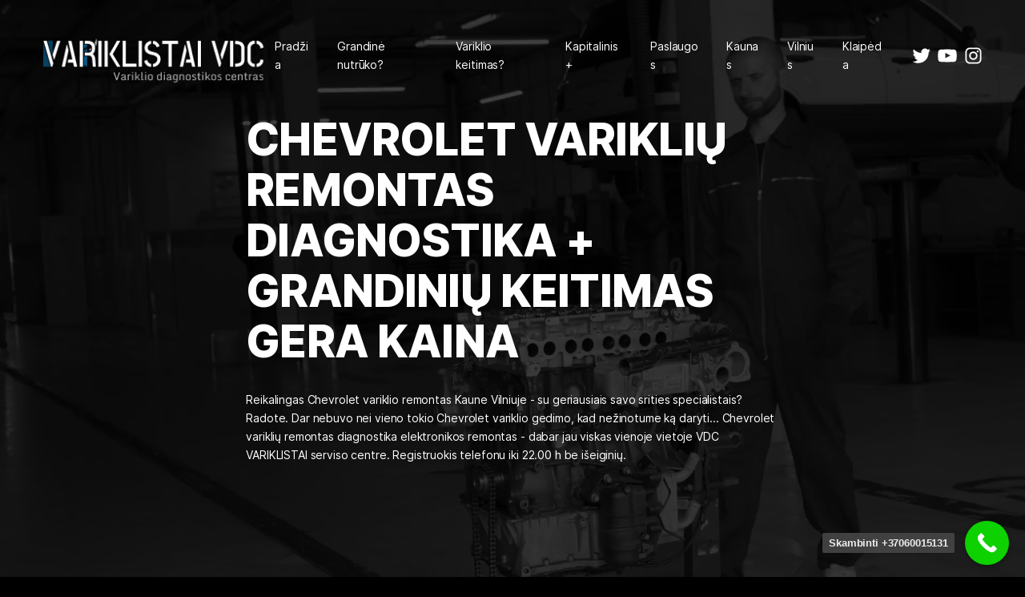

--- FILE ---
content_type: text/html; charset=UTF-8
request_url: https://www.varikliodiagnostika.lt/chevrolet-remontas/
body_size: 21541
content:
<!doctype html>
<html lang="lt-LT" class="is-animating">
<head>
	<meta charset="UTF-8">
	<meta name="viewport" content="width=device-width, initial-scale=1">
	<title>Chevrolet variklio remontas + Grandinės keitimas Kaune Vilniuje VDC</title>
<meta name="description" content="Chevrolet variklio kapitalinis remontas Kaune Vilniuje + Chevrolet grandinių keitimas + Variklio keitimas VDC VARIKLISTAI SU 1000% PROC. GARANTIJA!">
<meta name="robots" content="index, follow">
<meta name="googlebot" content="index, follow, max-snippet:-1, max-image-preview:large, max-video-preview:-1">
<meta name="bingbot" content="index, follow, max-snippet:-1, max-image-preview:large, max-video-preview:-1">
<link rel="canonical" href="https://www.varikliodiagnostika.lt/chevrolet-remontas/">
<meta property="og:url" content="https://www.varikliodiagnostika.lt/chevrolet-remontas/">
<meta property="og:site_name" content="Variklių remontas diagnostika Vilniuje Kaune Klaipėdoje">
<meta property="og:locale" content="lt_LT">
<meta property="og:type" content="article">
<meta property="og:title" content="Chevrolet variklio remontas + Grandinės keitimas Kaune Vilniuje VDC">
<meta property="og:description" content="Chevrolet variklio kapitalinis remontas Kaune Vilniuje + Chevrolet grandinių keitimas + Variklio keitimas VDC VARIKLISTAI SU 1000% PROC. GARANTIJA!">
<meta property="og:image" content="https://www.varikliodiagnostika.lt/wp-content/uploads/2024/03/chevrolet-variklio-remontas-grandines-keitimas-vilniuje-kaune-663x1024.png">
<meta property="og:image:secure_url" content="https://www.varikliodiagnostika.lt/wp-content/uploads/2024/03/chevrolet-variklio-remontas-grandines-keitimas-vilniuje-kaune-663x1024.png">
<meta name="twitter:card" content="summary">
<meta name="twitter:title" content="Chevrolet variklio remontas + Grandinės keitimas Kaune Vilniuje VDC">
<meta name="twitter:description" content="Chevrolet variklio kapitalinis remontas Kaune Vilniuje + Chevrolet grandinių keitimas + Variklio keitimas VDC VARIKLISTAI SU 1000% PROC. GARANTIJA!">
<meta name="twitter:image" content="https://www.varikliodiagnostika.lt/wp-content/uploads/2024/03/chevrolet-variklio-remontas-grandines-keitimas-vilniuje-kaune-663x1024.png">
<link rel="alternate" type="application/rss+xml" title="Variklių remontas diagnostika Vilniuje Kaune Klaipėdoje &raquo; Įrašų RSS srautas" href="https://www.varikliodiagnostika.lt/feed/" />
<link rel="alternate" type="application/rss+xml" title="Variklių remontas diagnostika Vilniuje Kaune Klaipėdoje &raquo; Komentarų RSS srautas" href="https://www.varikliodiagnostika.lt/comments/feed/" />
		<!-- This site uses the Google Analytics by MonsterInsights plugin v8.14.1 - Using Analytics tracking - https://www.monsterinsights.com/ -->
							<script src="//www.googletagmanager.com/gtag/js?id=G-FWYXQYRMER"  data-cfasync="false" data-wpfc-render="false" async></script>
			<script data-cfasync="false" data-wpfc-render="false">
				var mi_version = '8.14.1';
				var mi_track_user = true;
				var mi_no_track_reason = '';
				
								var disableStrs = [
										'ga-disable-G-FWYXQYRMER',
														];

				/* Function to detect opted out users */
				function __gtagTrackerIsOptedOut() {
					for (var index = 0; index < disableStrs.length; index++) {
						if (document.cookie.indexOf(disableStrs[index] + '=true') > -1) {
							return true;
						}
					}

					return false;
				}

				/* Disable tracking if the opt-out cookie exists. */
				if (__gtagTrackerIsOptedOut()) {
					for (var index = 0; index < disableStrs.length; index++) {
						window[disableStrs[index]] = true;
					}
				}

				/* Opt-out function */
				function __gtagTrackerOptout() {
					for (var index = 0; index < disableStrs.length; index++) {
						document.cookie = disableStrs[index] + '=true; expires=Thu, 31 Dec 2099 23:59:59 UTC; path=/';
						window[disableStrs[index]] = true;
					}
				}

				if ('undefined' === typeof gaOptout) {
					function gaOptout() {
						__gtagTrackerOptout();
					}
				}
								window.dataLayer = window.dataLayer || [];

				window.MonsterInsightsDualTracker = {
					helpers: {},
					trackers: {},
				};
				if (mi_track_user) {
					function __gtagDataLayer() {
						dataLayer.push(arguments);
					}

					function __gtagTracker(type, name, parameters) {
						if (!parameters) {
							parameters = {};
						}

						if (parameters.send_to) {
							__gtagDataLayer.apply(null, arguments);
							return;
						}

						if (type === 'event') {
														parameters.send_to = monsterinsights_frontend.v4_id;
							var hookName = name;
							if (typeof parameters['event_category'] !== 'undefined') {
								hookName = parameters['event_category'] + ':' + name;
							}

							if (typeof MonsterInsightsDualTracker.trackers[hookName] !== 'undefined') {
								MonsterInsightsDualTracker.trackers[hookName](parameters);
							} else {
								__gtagDataLayer('event', name, parameters);
							}
							
													} else {
							__gtagDataLayer.apply(null, arguments);
						}
					}

					__gtagTracker('js', new Date());
					__gtagTracker('set', {
						'developer_id.dZGIzZG': true,
											});
										__gtagTracker('config', 'G-FWYXQYRMER', {"forceSSL":"true","link_attribution":"true"} );
															window.gtag = __gtagTracker;										(function () {
						/* https://developers.google.com/analytics/devguides/collection/analyticsjs/ */
						/* ga and __gaTracker compatibility shim. */
						var noopfn = function () {
							return null;
						};
						var newtracker = function () {
							return new Tracker();
						};
						var Tracker = function () {
							return null;
						};
						var p = Tracker.prototype;
						p.get = noopfn;
						p.set = noopfn;
						p.send = function () {
							var args = Array.prototype.slice.call(arguments);
							args.unshift('send');
							__gaTracker.apply(null, args);
						};
						var __gaTracker = function () {
							var len = arguments.length;
							if (len === 0) {
								return;
							}
							var f = arguments[len - 1];
							if (typeof f !== 'object' || f === null || typeof f.hitCallback !== 'function') {
								if ('send' === arguments[0]) {
									var hitConverted, hitObject = false, action;
									if ('event' === arguments[1]) {
										if ('undefined' !== typeof arguments[3]) {
											hitObject = {
												'eventAction': arguments[3],
												'eventCategory': arguments[2],
												'eventLabel': arguments[4],
												'value': arguments[5] ? arguments[5] : 1,
											}
										}
									}
									if ('pageview' === arguments[1]) {
										if ('undefined' !== typeof arguments[2]) {
											hitObject = {
												'eventAction': 'page_view',
												'page_path': arguments[2],
											}
										}
									}
									if (typeof arguments[2] === 'object') {
										hitObject = arguments[2];
									}
									if (typeof arguments[5] === 'object') {
										Object.assign(hitObject, arguments[5]);
									}
									if ('undefined' !== typeof arguments[1].hitType) {
										hitObject = arguments[1];
										if ('pageview' === hitObject.hitType) {
											hitObject.eventAction = 'page_view';
										}
									}
									if (hitObject) {
										action = 'timing' === arguments[1].hitType ? 'timing_complete' : hitObject.eventAction;
										hitConverted = mapArgs(hitObject);
										__gtagTracker('event', action, hitConverted);
									}
								}
								return;
							}

							function mapArgs(args) {
								var arg, hit = {};
								var gaMap = {
									'eventCategory': 'event_category',
									'eventAction': 'event_action',
									'eventLabel': 'event_label',
									'eventValue': 'event_value',
									'nonInteraction': 'non_interaction',
									'timingCategory': 'event_category',
									'timingVar': 'name',
									'timingValue': 'value',
									'timingLabel': 'event_label',
									'page': 'page_path',
									'location': 'page_location',
									'title': 'page_title',
								};
								for (arg in args) {
																		if (!(!args.hasOwnProperty(arg) || !gaMap.hasOwnProperty(arg))) {
										hit[gaMap[arg]] = args[arg];
									} else {
										hit[arg] = args[arg];
									}
								}
								return hit;
							}

							try {
								f.hitCallback();
							} catch (ex) {
							}
						};
						__gaTracker.create = newtracker;
						__gaTracker.getByName = newtracker;
						__gaTracker.getAll = function () {
							return [];
						};
						__gaTracker.remove = noopfn;
						__gaTracker.loaded = true;
						window['__gaTracker'] = __gaTracker;
					})();
									} else {
										console.log("");
					(function () {
						function __gtagTracker() {
							return null;
						}

						window['__gtagTracker'] = __gtagTracker;
						window['gtag'] = __gtagTracker;
					})();
									}
			</script>
				<!-- / Google Analytics by MonsterInsights -->
		<style id='classic-theme-styles-inline-css'>
/*! This file is auto-generated */
.wp-block-button__link{color:#fff;background-color:#32373c;border-radius:9999px;box-shadow:none;text-decoration:none;padding:calc(.667em + 2px) calc(1.333em + 2px);font-size:1.125em}.wp-block-file__button{background:#32373c;color:#fff;text-decoration:none}
</style>
<style id='global-styles-inline-css'>
body{--wp--preset--color--black: #000000;--wp--preset--color--cyan-bluish-gray: #abb8c3;--wp--preset--color--white: #ffffff;--wp--preset--color--pale-pink: #f78da7;--wp--preset--color--vivid-red: #cf2e2e;--wp--preset--color--luminous-vivid-orange: #ff6900;--wp--preset--color--luminous-vivid-amber: #fcb900;--wp--preset--color--light-green-cyan: #7bdcb5;--wp--preset--color--vivid-green-cyan: #00d084;--wp--preset--color--pale-cyan-blue: #8ed1fc;--wp--preset--color--vivid-cyan-blue: #0693e3;--wp--preset--color--vivid-purple: #9b51e0;--wp--preset--gradient--vivid-cyan-blue-to-vivid-purple: linear-gradient(135deg,rgba(6,147,227,1) 0%,rgb(155,81,224) 100%);--wp--preset--gradient--light-green-cyan-to-vivid-green-cyan: linear-gradient(135deg,rgb(122,220,180) 0%,rgb(0,208,130) 100%);--wp--preset--gradient--luminous-vivid-amber-to-luminous-vivid-orange: linear-gradient(135deg,rgba(252,185,0,1) 0%,rgba(255,105,0,1) 100%);--wp--preset--gradient--luminous-vivid-orange-to-vivid-red: linear-gradient(135deg,rgba(255,105,0,1) 0%,rgb(207,46,46) 100%);--wp--preset--gradient--very-light-gray-to-cyan-bluish-gray: linear-gradient(135deg,rgb(238,238,238) 0%,rgb(169,184,195) 100%);--wp--preset--gradient--cool-to-warm-spectrum: linear-gradient(135deg,rgb(74,234,220) 0%,rgb(151,120,209) 20%,rgb(207,42,186) 40%,rgb(238,44,130) 60%,rgb(251,105,98) 80%,rgb(254,248,76) 100%);--wp--preset--gradient--blush-light-purple: linear-gradient(135deg,rgb(255,206,236) 0%,rgb(152,150,240) 100%);--wp--preset--gradient--blush-bordeaux: linear-gradient(135deg,rgb(254,205,165) 0%,rgb(254,45,45) 50%,rgb(107,0,62) 100%);--wp--preset--gradient--luminous-dusk: linear-gradient(135deg,rgb(255,203,112) 0%,rgb(199,81,192) 50%,rgb(65,88,208) 100%);--wp--preset--gradient--pale-ocean: linear-gradient(135deg,rgb(255,245,203) 0%,rgb(182,227,212) 50%,rgb(51,167,181) 100%);--wp--preset--gradient--electric-grass: linear-gradient(135deg,rgb(202,248,128) 0%,rgb(113,206,126) 100%);--wp--preset--gradient--midnight: linear-gradient(135deg,rgb(2,3,129) 0%,rgb(40,116,252) 100%);--wp--preset--font-size--small: 13px;--wp--preset--font-size--medium: 18px;--wp--preset--font-size--large: 24px;--wp--preset--font-size--x-large: 42px;--wp--preset--font-size--normal: 14px;--wp--preset--font-size--huge: 32px;--wp--preset--spacing--20: 0.44rem;--wp--preset--spacing--30: 0.67rem;--wp--preset--spacing--40: 1rem;--wp--preset--spacing--50: 1.5rem;--wp--preset--spacing--60: 2.25rem;--wp--preset--spacing--70: 3.38rem;--wp--preset--spacing--80: 5.06rem;--wp--preset--shadow--natural: 6px 6px 9px rgba(0, 0, 0, 0.2);--wp--preset--shadow--deep: 12px 12px 50px rgba(0, 0, 0, 0.4);--wp--preset--shadow--sharp: 6px 6px 0px rgba(0, 0, 0, 0.2);--wp--preset--shadow--outlined: 6px 6px 0px -3px rgba(255, 255, 255, 1), 6px 6px rgba(0, 0, 0, 1);--wp--preset--shadow--crisp: 6px 6px 0px rgba(0, 0, 0, 1);}:where(.is-layout-flex){gap: 0.5em;}:where(.is-layout-grid){gap: 0.5em;}body .is-layout-flex{display: flex;}body .is-layout-flex{flex-wrap: wrap;align-items: center;}body .is-layout-flex > *{margin: 0;}body .is-layout-grid{display: grid;}body .is-layout-grid > *{margin: 0;}:where(.wp-block-columns.is-layout-flex){gap: 2em;}:where(.wp-block-columns.is-layout-grid){gap: 2em;}:where(.wp-block-post-template.is-layout-flex){gap: 1.25em;}:where(.wp-block-post-template.is-layout-grid){gap: 1.25em;}.has-black-color{color: var(--wp--preset--color--black) !important;}.has-cyan-bluish-gray-color{color: var(--wp--preset--color--cyan-bluish-gray) !important;}.has-white-color{color: var(--wp--preset--color--white) !important;}.has-pale-pink-color{color: var(--wp--preset--color--pale-pink) !important;}.has-vivid-red-color{color: var(--wp--preset--color--vivid-red) !important;}.has-luminous-vivid-orange-color{color: var(--wp--preset--color--luminous-vivid-orange) !important;}.has-luminous-vivid-amber-color{color: var(--wp--preset--color--luminous-vivid-amber) !important;}.has-light-green-cyan-color{color: var(--wp--preset--color--light-green-cyan) !important;}.has-vivid-green-cyan-color{color: var(--wp--preset--color--vivid-green-cyan) !important;}.has-pale-cyan-blue-color{color: var(--wp--preset--color--pale-cyan-blue) !important;}.has-vivid-cyan-blue-color{color: var(--wp--preset--color--vivid-cyan-blue) !important;}.has-vivid-purple-color{color: var(--wp--preset--color--vivid-purple) !important;}.has-black-background-color{background-color: var(--wp--preset--color--black) !important;}.has-cyan-bluish-gray-background-color{background-color: var(--wp--preset--color--cyan-bluish-gray) !important;}.has-white-background-color{background-color: var(--wp--preset--color--white) !important;}.has-pale-pink-background-color{background-color: var(--wp--preset--color--pale-pink) !important;}.has-vivid-red-background-color{background-color: var(--wp--preset--color--vivid-red) !important;}.has-luminous-vivid-orange-background-color{background-color: var(--wp--preset--color--luminous-vivid-orange) !important;}.has-luminous-vivid-amber-background-color{background-color: var(--wp--preset--color--luminous-vivid-amber) !important;}.has-light-green-cyan-background-color{background-color: var(--wp--preset--color--light-green-cyan) !important;}.has-vivid-green-cyan-background-color{background-color: var(--wp--preset--color--vivid-green-cyan) !important;}.has-pale-cyan-blue-background-color{background-color: var(--wp--preset--color--pale-cyan-blue) !important;}.has-vivid-cyan-blue-background-color{background-color: var(--wp--preset--color--vivid-cyan-blue) !important;}.has-vivid-purple-background-color{background-color: var(--wp--preset--color--vivid-purple) !important;}.has-black-border-color{border-color: var(--wp--preset--color--black) !important;}.has-cyan-bluish-gray-border-color{border-color: var(--wp--preset--color--cyan-bluish-gray) !important;}.has-white-border-color{border-color: var(--wp--preset--color--white) !important;}.has-pale-pink-border-color{border-color: var(--wp--preset--color--pale-pink) !important;}.has-vivid-red-border-color{border-color: var(--wp--preset--color--vivid-red) !important;}.has-luminous-vivid-orange-border-color{border-color: var(--wp--preset--color--luminous-vivid-orange) !important;}.has-luminous-vivid-amber-border-color{border-color: var(--wp--preset--color--luminous-vivid-amber) !important;}.has-light-green-cyan-border-color{border-color: var(--wp--preset--color--light-green-cyan) !important;}.has-vivid-green-cyan-border-color{border-color: var(--wp--preset--color--vivid-green-cyan) !important;}.has-pale-cyan-blue-border-color{border-color: var(--wp--preset--color--pale-cyan-blue) !important;}.has-vivid-cyan-blue-border-color{border-color: var(--wp--preset--color--vivid-cyan-blue) !important;}.has-vivid-purple-border-color{border-color: var(--wp--preset--color--vivid-purple) !important;}.has-vivid-cyan-blue-to-vivid-purple-gradient-background{background: var(--wp--preset--gradient--vivid-cyan-blue-to-vivid-purple) !important;}.has-light-green-cyan-to-vivid-green-cyan-gradient-background{background: var(--wp--preset--gradient--light-green-cyan-to-vivid-green-cyan) !important;}.has-luminous-vivid-amber-to-luminous-vivid-orange-gradient-background{background: var(--wp--preset--gradient--luminous-vivid-amber-to-luminous-vivid-orange) !important;}.has-luminous-vivid-orange-to-vivid-red-gradient-background{background: var(--wp--preset--gradient--luminous-vivid-orange-to-vivid-red) !important;}.has-very-light-gray-to-cyan-bluish-gray-gradient-background{background: var(--wp--preset--gradient--very-light-gray-to-cyan-bluish-gray) !important;}.has-cool-to-warm-spectrum-gradient-background{background: var(--wp--preset--gradient--cool-to-warm-spectrum) !important;}.has-blush-light-purple-gradient-background{background: var(--wp--preset--gradient--blush-light-purple) !important;}.has-blush-bordeaux-gradient-background{background: var(--wp--preset--gradient--blush-bordeaux) !important;}.has-luminous-dusk-gradient-background{background: var(--wp--preset--gradient--luminous-dusk) !important;}.has-pale-ocean-gradient-background{background: var(--wp--preset--gradient--pale-ocean) !important;}.has-electric-grass-gradient-background{background: var(--wp--preset--gradient--electric-grass) !important;}.has-midnight-gradient-background{background: var(--wp--preset--gradient--midnight) !important;}.has-small-font-size{font-size: var(--wp--preset--font-size--small) !important;}.has-medium-font-size{font-size: var(--wp--preset--font-size--medium) !important;}.has-large-font-size{font-size: var(--wp--preset--font-size--large) !important;}.has-x-large-font-size{font-size: var(--wp--preset--font-size--x-large) !important;}
.wp-block-navigation a:where(:not(.wp-element-button)){color: inherit;}
:where(.wp-block-post-template.is-layout-flex){gap: 1.25em;}:where(.wp-block-post-template.is-layout-grid){gap: 1.25em;}
:where(.wp-block-columns.is-layout-flex){gap: 2em;}:where(.wp-block-columns.is-layout-grid){gap: 2em;}
.wp-block-pullquote{font-size: 1.5em;line-height: 1.6;}
</style>
<link rel='stylesheet' id='wpo_min-header-0-css' href='https://www.varikliodiagnostika.lt/wp-content/cache/wpo-minify/1715632415/assets/wpo-minify-header-9e2b2a27.min.css' media='all' />
<script src="https://www.varikliodiagnostika.lt/wp-content/cache/wpo-minify/1715632415/assets/wpo-minify-header-1f6e0deb.min.js" id="wpo_min-header-0-js"></script>
<link rel="https://api.w.org/" href="https://www.varikliodiagnostika.lt/wp-json/" /><link rel="alternate" type="application/json" href="https://www.varikliodiagnostika.lt/wp-json/wp/v2/pages/57" /><link rel="EditURI" type="application/rsd+xml" title="RSD" href="https://www.varikliodiagnostika.lt/xmlrpc.php?rsd" />
<meta name="generator" content="WordPress 6.5.5" />
<link rel='shortlink' href='https://www.varikliodiagnostika.lt/?p=57' />
<link rel="alternate" type="application/json+oembed" href="https://www.varikliodiagnostika.lt/wp-json/oembed/1.0/embed?url=https%3A%2F%2Fwww.varikliodiagnostika.lt%2Fchevrolet-remontas%2F" />
<link rel="alternate" type="text/xml+oembed" href="https://www.varikliodiagnostika.lt/wp-json/oembed/1.0/embed?url=https%3A%2F%2Fwww.varikliodiagnostika.lt%2Fchevrolet-remontas%2F&#038;format=xml" />
<link rel="icon" href="https://www.varikliodiagnostika.lt/wp-content/uploads/2020/02/favicon.png" sizes="32x32" />
<link rel="icon" href="https://www.varikliodiagnostika.lt/wp-content/uploads/2020/02/favicon.png" sizes="192x192" />
<link rel="apple-touch-icon" href="https://www.varikliodiagnostika.lt/wp-content/uploads/2020/02/favicon.png" />
<meta name="msapplication-TileImage" content="https://www.varikliodiagnostika.lt/wp-content/uploads/2020/02/favicon.png" />
</head>

<body data-rsssl=1 class="page-template-default page page-id-57 wp-embed-responsive swup-enabled scheme-dark">
	
	<div id="swup" class="site">
		<header class="site-header">
			<div class="site-logo"><a href="https://www.varikliodiagnostika.lt/" rel="home"><img class="logo-dark" src="https://www.varikliodiagnostika.lt/wp-content/uploads/2023/05/autovdc-varikliu-remontas-keitimas-kapitalinis-remontas-kaune-vilniuje-klaipedoje.png" alt="Variklių remontas diagnostika Vilniuje Kaune Klaipėdoje"><img class="logo-light" src="https://www.varikliodiagnostika.lt/wp-content/uploads/2023/05/autovdc-varikliu-remontas-keitimas-kapitalinis-remontas-kaune-vilniuje-klaipedoje.png" alt="Variklių remontas diagnostika Vilniuje Kaune Klaipėdoje"></a></div>			<div class="site-menu-wrap"><nav class="site-menu"><ul id="menu-virsus" class="menu"><li id="menu-item-1633" class="menu-item menu-item-type-custom menu-item-object-custom menu-item-home menu-item-1633"><a href="https://www.varikliodiagnostika.lt">Pradžia</a></li>
<li id="menu-item-1816" class="menu-item menu-item-type-post_type menu-item-object-page menu-item-1816"><a href="https://www.varikliodiagnostika.lt/grandines-keitimas-kaina/">Grandinė nutrūko?</a></li>
<li id="menu-item-2382" class="menu-item menu-item-type-post_type menu-item-object-page menu-item-2382"><a href="https://www.varikliodiagnostika.lt/variklio-keitimas-kaina/">Variklio keitimas?</a></li>
<li id="menu-item-335" class="menu-item menu-item-type-post_type menu-item-object-page menu-item-335"><a title="VARIKLIO KAPITALINIS REMONTAS – DARYTI AR NE?" href="https://www.varikliodiagnostika.lt/variklio-kapitalinis-remontas/">Kapitalinis +</a></li>
<li id="menu-item-1628" class="menu-item menu-item-type-custom menu-item-object-custom menu-item-has-children menu-item-1628"><a href="https://varikliodiagnositka.lt">Paslaugos</a><span class="dropdown-toggle"></span>
<ul class="sub-menu">
	<li id="menu-item-2065" class="menu-item menu-item-type-post_type menu-item-object-page menu-item-2065"><a href="https://www.varikliodiagnostika.lt/dyzeliniu-varikliu-remontas-diagnostika/">DYZELIAI</a></li>
	<li id="menu-item-1629" class="menu-item menu-item-type-post_type menu-item-object-page menu-item-1629"><a href="https://www.varikliodiagnostika.lt/autoelektrikas-kaune/">ELEKTRIKAS</a></li>
	<li id="menu-item-43" class="menu-item menu-item-type-post_type menu-item-object-page menu-item-43"><a title="Dyzelinių variklių diagnostika" href="https://www.varikliodiagnostika.lt/dyzeliniu-varikliu-diagnostika/">DIAGNOSTIKA</a></li>
	<li id="menu-item-40" class="menu-item menu-item-type-post_type menu-item-object-page menu-item-40"><a title="TURBINŲ REMONTAS KAUNAS" href="https://www.varikliodiagnostika.lt/turbinu-remontas-kaunas/">TURBINOS</a></li>
	<li id="menu-item-39" class="menu-item menu-item-type-post_type menu-item-object-page menu-item-39"><a title="DPF FILTRU ISPROGRAMAVIMAS" href="https://www.varikliodiagnostika.lt/dpf-filtras/">DPF FILTRAI</a></li>
	<li id="menu-item-41" class="menu-item menu-item-type-post_type menu-item-object-page menu-item-41"><a title="PURKŠTUKŲ REMONTAS" href="https://www.varikliodiagnostika.lt/purkstuku-remontas/">PURKŠTUKAI</a></li>
	<li id="menu-item-38" class="menu-item menu-item-type-post_type menu-item-object-page menu-item-38"><a title="EGR VOZTUVU REMONTAS PROGRAMAVIMAS" href="https://www.varikliodiagnostika.lt/egr-voztuvas/">EGR VOŽTUVAI</a></li>
</ul>
</li>
<li id="menu-item-1630" class="menu-item menu-item-type-post_type menu-item-object-page menu-item-1630"><a href="https://www.varikliodiagnostika.lt/variklistai-kaune-varikliu-servisas/">Kaunas</a></li>
<li id="menu-item-1632" class="menu-item menu-item-type-post_type menu-item-object-page menu-item-1632"><a href="https://www.varikliodiagnostika.lt/variklistai-vilniuje-varikliu-servisas/">Vilnius</a></li>
<li id="menu-item-1631" class="menu-item menu-item-type-post_type menu-item-object-page menu-item-1631"><a href="https://www.varikliodiagnostika.lt/variklistai-klaipedoje-varikliu-servisas/">Klaipėda</a></li>
</ul></nav><div class="site-social"><a href="#" target="_blank"><svg class="svg-icon" width="28" height="28" aria-hidden="true" role="img" focusable="false" viewBox="0 0 24 24" version="1.1" xmlns="http://www.w3.org/2000/svg" xmlns:xlink="http://www.w3.org/1999/xlink"><path d="M22.23,5.924c-0.736,0.326-1.527,0.547-2.357,0.646c0.847-0.508,1.498-1.312,1.804-2.27 c-0.793,0.47-1.671,0.812-2.606,0.996C18.324,4.498,17.257,4,16.077,4c-2.266,0-4.103,1.837-4.103,4.103 c0,0.322,0.036,0.635,0.106,0.935C8.67,8.867,5.647,7.234,3.623,4.751C3.27,5.357,3.067,6.062,3.067,6.814 c0,1.424,0.724,2.679,1.825,3.415c-0.673-0.021-1.305-0.206-1.859-0.513c0,0.017,0,0.034,0,0.052c0,1.988,1.414,3.647,3.292,4.023 c-0.344,0.094-0.707,0.144-1.081,0.144c-0.264,0-0.521-0.026-0.772-0.074c0.522,1.63,2.038,2.816,3.833,2.85 c-1.404,1.1-3.174,1.756-5.096,1.756c-0.331,0-0.658-0.019-0.979-0.057c1.816,1.164,3.973,1.843,6.29,1.843 c7.547,0,11.675-6.252,11.675-11.675c0-0.178-0.004-0.355-0.012-0.531C20.985,7.47,21.68,6.747,22.23,5.924z"></path></svg></a><a href="#" target="_blank"><svg class="svg-icon" width="28" height="28" aria-hidden="true" role="img" focusable="false" viewBox="0 0 24 24" version="1.1" xmlns="http://www.w3.org/2000/svg" xmlns:xlink="http://www.w3.org/1999/xlink"><path d="M21.8,8.001c0,0-0.195-1.378-0.795-1.985c-0.76-0.797-1.613-0.801-2.004-0.847c-2.799-0.202-6.997-0.202-6.997-0.202 h-0.009c0,0-4.198,0-6.997,0.202C4.608,5.216,3.756,5.22,2.995,6.016C2.395,6.623,2.2,8.001,2.2,8.001S2,9.62,2,11.238v1.517 c0,1.618,0.2,3.237,0.2,3.237s0.195,1.378,0.795,1.985c0.761,0.797,1.76,0.771,2.205,0.855c1.6,0.153,6.8,0.201,6.8,0.201 s4.203-0.006,7.001-0.209c0.391-0.047,1.243-0.051,2.004-0.847c0.6-0.607,0.795-1.985,0.795-1.985s0.2-1.618,0.2-3.237v-1.517 C22,9.62,21.8,8.001,21.8,8.001z M9.935,14.594l-0.001-5.62l5.404,2.82L9.935,14.594z"></path></svg></a><a href="#" target="_blank"><svg class="svg-icon" width="28" height="28" aria-hidden="true" role="img" focusable="false" viewBox="0 0 24 24" version="1.1" xmlns="http://www.w3.org/2000/svg" xmlns:xlink="http://www.w3.org/1999/xlink"><path d="M12,4.622c2.403,0,2.688,0.009,3.637,0.052c0.877,0.04,1.354,0.187,1.671,0.31c0.42,0.163,0.72,0.358,1.035,0.673 c0.315,0.315,0.51,0.615,0.673,1.035c0.123,0.317,0.27,0.794,0.31,1.671c0.043,0.949,0.052,1.234,0.052,3.637 s-0.009,2.688-0.052,3.637c-0.04,0.877-0.187,1.354-0.31,1.671c-0.163,0.42-0.358,0.72-0.673,1.035 c-0.315,0.315-0.615,0.51-1.035,0.673c-0.317,0.123-0.794,0.27-1.671,0.31c-0.949,0.043-1.233,0.052-3.637,0.052 s-2.688-0.009-3.637-0.052c-0.877-0.04-1.354-0.187-1.671-0.31c-0.42-0.163-0.72-0.358-1.035-0.673 c-0.315-0.315-0.51-0.615-0.673-1.035c-0.123-0.317-0.27-0.794-0.31-1.671C4.631,14.688,4.622,14.403,4.622,12 s0.009-2.688,0.052-3.637c0.04-0.877,0.187-1.354,0.31-1.671c0.163-0.42,0.358-0.72,0.673-1.035 c0.315-0.315,0.615-0.51,1.035-0.673c0.317-0.123,0.794-0.27,1.671-0.31C9.312,4.631,9.597,4.622,12,4.622 M12,3 C9.556,3,9.249,3.01,8.289,3.054C7.331,3.098,6.677,3.25,6.105,3.472C5.513,3.702,5.011,4.01,4.511,4.511 c-0.5,0.5-0.808,1.002-1.038,1.594C3.25,6.677,3.098,7.331,3.054,8.289C3.01,9.249,3,9.556,3,12c0,2.444,0.01,2.751,0.054,3.711 c0.044,0.958,0.196,1.612,0.418,2.185c0.23,0.592,0.538,1.094,1.038,1.594c0.5,0.5,1.002,0.808,1.594,1.038 c0.572,0.222,1.227,0.375,2.185,0.418C9.249,20.99,9.556,21,12,21s2.751-0.01,3.711-0.054c0.958-0.044,1.612-0.196,2.185-0.418 c0.592-0.23,1.094-0.538,1.594-1.038c0.5-0.5,0.808-1.002,1.038-1.594c0.222-0.572,0.375-1.227,0.418-2.185 C20.99,14.751,21,14.444,21,12s-0.01-2.751-0.054-3.711c-0.044-0.958-0.196-1.612-0.418-2.185c-0.23-0.592-0.538-1.094-1.038-1.594 c-0.5-0.5-1.002-0.808-1.594-1.038c-0.572-0.222-1.227-0.375-2.185-0.418C14.751,3.01,14.444,3,12,3L12,3z M12,7.378 c-2.552,0-4.622,2.069-4.622,4.622S9.448,16.622,12,16.622s4.622-2.069,4.622-4.622S14.552,7.378,12,7.378z M12,15 c-1.657,0-3-1.343-3-3s1.343-3,3-3s3,1.343,3,3S13.657,15,12,15z M16.804,6.116c-0.596,0-1.08,0.484-1.08,1.08 s0.484,1.08,1.08,1.08c0.596,0,1.08-0.484,1.08-1.08S17.401,6.116,16.804,6.116z"></path></svg></a></div></div><div class="menu-toggle"><span></span><span></span></div>		</header>

		
<div class="site-hero height-full style-fixed aligment-left title-medium">
			<div class="hero-caption">
							<h1 class="hero-title">CHEVROLET VARIKLIŲ REMONTAS DIAGNOSTIKA + GRANDINIŲ KEITIMAS GERA KAINA</h1>
			
							<p class="hero-subtitle">Reikalingas Chevrolet variklio remontas Kaune Vilniuje - su geriausiais savo srities specialistais? Radote. Dar nebuvo nei vieno tokio Chevrolet variklio gedimo, kad nežinotume ką daryti... Chevrolet variklių remontas diagnostika elektronikos remontas - dabar jau viskas vienoje vietoje VDC VARIKLISTAI serviso centre. Registruokis telefonu iki 22.00 h be išeiginių.</p>
					</div>
	
	<div class="hero-media"><video src="https://www.varikliodiagnostika.lt/wp-content/uploads/2023/09/varikliu-remontas-kaune-vilniuje-variklistai-vdc.mp4" muted loop playsinline webkit-playsinline autoplay></video></div></div>

		<main class="site-main">
<article id="post-57" class="post-57 page type-page status-publish hentry has-content">
	<div class="entry-content">
		
<div class="wp-block-media-text alignwide is-stacked-on-mobile"><figure class="wp-block-media-text__media"><img fetchpriority="high" decoding="async" width="663" height="1024" src="https://www.varikliodiagnostika.lt/wp-content/uploads/2024/03/chevrolet-variklio-remontas-grandines-keitimas-vilniuje-kaune-663x1024.png" alt="chevrolet variklio remontas grandines keitimas vilniuje kaune" class="wp-image-2290 size-full" srcset="https://www.varikliodiagnostika.lt/wp-content/uploads/2024/03/chevrolet-variklio-remontas-grandines-keitimas-vilniuje-kaune-663x1024.png 663w, https://www.varikliodiagnostika.lt/wp-content/uploads/2024/03/chevrolet-variklio-remontas-grandines-keitimas-vilniuje-kaune-194x300.png 194w, https://www.varikliodiagnostika.lt/wp-content/uploads/2024/03/chevrolet-variklio-remontas-grandines-keitimas-vilniuje-kaune-768x1186.png 768w, https://www.varikliodiagnostika.lt/wp-content/uploads/2024/03/chevrolet-variklio-remontas-grandines-keitimas-vilniuje-kaune-995x1536.png 995w, https://www.varikliodiagnostika.lt/wp-content/uploads/2024/03/chevrolet-variklio-remontas-grandines-keitimas-vilniuje-kaune.png 1243w" sizes="(max-width: 663px) 100vw, 663px" /></figure><div class="wp-block-media-text__content">
<h4 class="wp-block-heading">Chevrolet variklio remontas + grandinių keitimas Vilniuje Kaune Klaipėdoje</h4>



<p class="has-medium-font-size">Reikalingas toks Chevrolet variklio remontas, kuriame kokybė niekuo nenusileidžia oficialaus Chevrolet teikiamoms paslaugoms?</p>



<p class="has-medium-font-size">O kartais net jį lenkia?</p>



<p class="has-medium-font-size">Taip pat pas mus <a href="https://grandineskeitimas.lt/Chevrolet-grandines-keitimas-vilniuje-kaune-kaina">Chevrolet variklių grandinės keitimas geriausia kaina</a>.</p>



<p class="has-medium-font-size">Variklio diagnostikos centras &#8211; tai toks <a href="https://varikliuremontas.lt/Chevrolet-variklio-remontas-ar-keitimas/">Chevrolet variklių remontas </a>&#8211; kuriam nėra nieko neįmanomo.  Suremontuosime 99 proc. visų galimų Chevrolet gedimų.</p>



<p class="has-medium-font-size">Nuo pačio seniausio ar legenda tapusio ar pačio naujausio Chevrolet modelio.</p>



<p class="has-medium-font-size">Chevrolet variklio remontas, variklio diagnostika su visais įmanomais testais, Chevrolet autoelektrikas &#8211; Chevrolet programavimas, kodavimas. Na ir standartiniai Chevrolet serviso darbai. </p>



<p class="has-medium-font-size">Taigi&#8230; Viskas vienoje vietoje &#8211; pilnai.</p>



<p class="has-text-align-left has-large-font-size">Spausk!</p>



<p class="has-large-font-size"><a href="tel:+37060015131" data-type="tel" data-id="tel:+37060015131" target="_blank" rel="noreferrer noopener">Tel: +370 600 15 131</a></p>



<div class="wp-block-buttons is-content-justification-left is-layout-flex wp-container-core-buttons-is-layout-1 wp-block-buttons-is-layout-flex">
<div class="wp-block-button has-custom-font-size is-style-outline has-medium-font-size"><a class="wp-block-button__link has-vivid-cyan-blue-color has-text-color wp-element-button" href="tel:+37060015131" target="_blank" rel="noreferrer noopener">Konsultacija +</a></div>



<div class="wp-block-button has-custom-font-size is-style-outline has-medium-font-size"><a class="wp-block-button__link has-vivid-green-cyan-color has-text-color wp-element-button" href="tel:+37060015131" target="_blank" rel="noreferrer noopener">Skambinti +</a></div>
</div>



<div style="height:50px" aria-hidden="true" class="wp-block-spacer"></div>
</div></div>



<h2 class="wp-block-heading">1.</h2>



<h2 class="wp-block-heading">Chevrolet VARIKLIO DIAGNOSTIKA </h2>



<div style="height:50px" aria-hidden="true" class="wp-block-spacer"></div>



<div class="wp-block-media-text alignwide is-stacked-on-mobile"><figure class="wp-block-media-text__media"><img decoding="async" width="697" height="1024" src="https://www.varikliodiagnostika.lt/wp-content/uploads/2023/05/variklio-diagnostika-kaune-vilniuje-klaipedoje-vdc-centras-variklistai-697x1024.png" alt="variklio diagnostika kaune vilniuje klaipedoje vdc centras variklistai" class="wp-image-1499 size-full" srcset="https://www.varikliodiagnostika.lt/wp-content/uploads/2023/05/variklio-diagnostika-kaune-vilniuje-klaipedoje-vdc-centras-variklistai-697x1024.png 697w, https://www.varikliodiagnostika.lt/wp-content/uploads/2023/05/variklio-diagnostika-kaune-vilniuje-klaipedoje-vdc-centras-variklistai-204x300.png 204w, https://www.varikliodiagnostika.lt/wp-content/uploads/2023/05/variklio-diagnostika-kaune-vilniuje-klaipedoje-vdc-centras-variklistai-768x1129.png 768w, https://www.varikliodiagnostika.lt/wp-content/uploads/2023/05/variklio-diagnostika-kaune-vilniuje-klaipedoje-vdc-centras-variklistai.png 971w" sizes="(max-width: 697px) 100vw, 697px" /></figure><div class="wp-block-media-text__content">
<h4 class="wp-block-heading">Dega Chevrolet automobiliui Check Engine lemputė? Kas gali būti?</h4>



<p class="has-medium-font-size">Tai &#8211; turbūt kasdieninis klausimas. Kai dega Chevrolet prietaisų skydelyje varikliukas &#8211; ir kai bandote išsiaiškinti kas atsitiko&#8230; </p>



<p class="has-medium-font-size">Tačiau tai daryti galima arba pačiam, jei turite,  kad ir paprasčiausią diagnostikos prietaisą arba&#8230; skambinti mums ir užsiregistruoti <a href="https://www.varikliodiagnostika.lt/Chevrolet-diagnostika/" data-type="page" data-id="1693" target="_blank" rel="noreferrer noopener">Chevrolet variklio diagnostikai</a>.</p>



<h4 class="wp-block-heading">Ar galima važinėti, jei dega Check Engine lemputė?</h4>



<p class="has-medium-font-size">Jeigu užsidegė varikliukas Check Engine lemputė &#8211; variklis tikrai neužkals&#8230;</p>



<p class="has-medium-font-size">Tačiau nukentės visa aplink variklį esanti sistema dėl avariniame režime skaičiuojamo kuro ir oro santykio. </p>



<p class="has-medium-font-size">Turbinos geometrija užsineš 100x kartų greičiau, užkimšite visą išmetimo ir įsiurbimo sistemą, o tada jau prasidės ir tiesioginis poveikis variklį sudarantiems elementams. </p>



<p class="has-medium-font-size">Kad taip nenutiktų &#8211; pamatėte, kad <a href="https://www.varikliodiagnostika.lt/dega-check-engine-lemputė/">užsidegė Check Engine lemputė</a> &#8211; pirmu taikiniu arba pas mus (priimsime skubiai) ar kur arčiausia.</p>
</div></div>



<div style="height:50px" aria-hidden="true" class="wp-block-spacer"></div>



<div style="height:50px" aria-hidden="true" class="wp-block-spacer"></div>



<h3 class="wp-block-heading">Chevrolet variklio remontas ir elektronikos kodavimas programavimas</h3>



<p class="has-medium-font-size">Darome Chevrolet variklio diagnostiką &#8211; ir jeigu reikia galime atlikti bet kokio sudėtingumo remontą po jos.</p>



<p class="has-medium-font-size">Pas mus truputį kitoks <a href="http://autoservisaskaune.lt/Chevrolet-servisas-7/" target="_blank" rel="noreferrer noopener">Chevrolet servisas Kaune</a> ir kitoks požiūris ne tik į variklių remontą.</p>



<p class="has-medium-font-size">Dirbame taip pat su Chevrolet automobiliais parvežtais iš Amerikos ir kitų ne Europs rinkų.</p>



<p class="has-medium-font-size">Skambinkite ! Registruokitės iš anksto &#8211; prieš dieną &#8211; savaitę. Sugedote ne Kaune &#8211; <a rel="noreferrer noopener" href="https://autoservisaivilniuje.lt/av-Chevrolet-servisas-vilnius-24-h/" target="_blank">Chevrolet servisas Vilniuj</a> ir <a rel="noreferrer noopener" href="https://servisasklaipedoje.lt/Chevrolet-servisas-klaipeda/" target="_blank">Chevrolet servisas Klaipėdoj</a></p>



<div style="height:50px" aria-hidden="true" class="wp-block-spacer"></div>



<h3 class="wp-block-heading">Chevrolet remontas – su vienais geriausių meistrų Vilniaus Kauno ir Klaipėdos mieste</h3>



<p class="has-medium-font-size">Jeigu jūs jau užklydote pas mus, tai greičiausiai su jūsų Chevrolet atsitiko kažkas panašaus į tai, kas parašyta žemiau ir remontas jau ne Jūsų, o mūsų rūpestis:</p>



<div style="height:50px" aria-hidden="true" class="wp-block-spacer"></div>



<h3 class="wp-block-heading">Žinios ir naujausios remonto technikos – tai svarbiausia!</h3>



<p class="has-medium-font-size"><a href="http://www.servisocentras.lt/Chevrolet-servisas/" target="_blank" rel="noreferrer noopener">„AUTO-VDC” Chevrolet autoservisas</a>, kuriame automobiliai remontuojami pagal aukščiausius standartus. Investuojame ne į prabangą, o į žinias ir remonto technologijas. Taip išgauname aukštą remonto kokybę už priimtiną kiekvienam vairuotojui kainą.</p>



<div style="height:50px" aria-hidden="true" class="wp-block-spacer"></div>



<h3 class="wp-block-heading">Keičiame požiūrį ne tik į meistrus, bet ir į Chevrolet automobilio remontą</h3>



<p class="has-medium-font-size">Esame tikrai ne eilinė serviso komanda. Esame tam, kad pakeistume požiūrį į automobilių meistrus ir autoservisus apskritai.&nbsp;<a href="http://www.autoservisaivilniuje.lt/av-Chevrolet-servisas-vilnius-24-h/">Chevrolet autoservisas Vilniuje su geriausiais Chevrolet meistrais – tai, ko reikia visiems!</a></p>



<div style="height:50px" aria-hidden="true" class="wp-block-spacer"></div>



<h3 class="wp-block-heading">Chevrolet servisas – po kurio daug mažiau gedimų ateityje</h3>



<p class="has-medium-font-size"><strong>Sugedo Chevrolet automobilis?</strong>&nbsp;Padėsime, tačiau tai galime padaryti daug geriau nei įsivaizduojate. Galime suremontuoti Chevrolet automobilį gerai, tačiau galime atlikti Chevrolet remontą, po kurio sumažės gedimų ir ateityje.</p>



<div style="height:50px" aria-hidden="true" class="wp-block-spacer"></div>



<h3 class="wp-block-heading">Profesionalus Chevrolet remontas – tai specialios remonto technikos</h3>



<p class="has-medium-font-size">Taigi, jūsų teisė rinktis – ko norite, ar tikrai norite ir ar tikrai galite užsakyti profesionalią Chevrolet serviso paslaugą. Ji atsiperka su kaupu – visada, net jei planuojate parduoti savo Chevrolet automobilį artimiausiu metu…</p>



<div style="height:50px" aria-hidden="true" class="wp-block-spacer"></div>



<h5 class="wp-block-heading has-text-align-center">Sugedo automobilis naktį? O gal reikia skubaus Chevrolet automobilio serviso savaitgalį? O gal radote gerą pardavimo pasiūlymą, bet bijote pirkti nepatikrinę? Registruokitės internetu arba skambinkite mūsų meistrams apačioje nurodytu telefonu</h5>



<div style="height:50px" aria-hidden="true" class="wp-block-spacer"></div>



<p class="has-text-align-center has-large-font-size">Registruokis:</p>



<p class="has-text-align-center has-large-font-size">Spausk!</p>



<p class="has-text-align-center has-large-font-size"><a href="Tel:+37060015131" data-type="link" data-id="Tel:+37060015131">+370 600 15131</a></p>



<div class="wp-block-buttons is-content-justification-center is-layout-flex wp-container-core-buttons-is-layout-2 wp-block-buttons-is-layout-flex">
<div class="wp-block-button is-style-outline"><a class="wp-block-button__link has-vivid-cyan-blue-color has-text-color wp-element-button" href="tel:+37060015131" target="_blank" rel="noreferrer noopener">Konsultacija +</a></div>



<div class="wp-block-button is-style-outline"><a class="wp-block-button__link has-vivid-green-cyan-color has-text-color wp-element-button" href="tel:+37060015131" target="_blank" rel="noreferrer noopener">Skambinti +</a></div>
</div>



<div style="height:50px" aria-hidden="true" class="wp-block-spacer"></div>



<p class="has-text-align-center"><strong>Nieko nelaukite ! Skambinkite dabar! Klauskite! Pagelbėsim !</strong></p>



<div style="height:50px" aria-hidden="true" class="wp-block-spacer"></div>



<h2 class="wp-block-heading">2.</h2>



<h2 class="wp-block-heading">Chevrolet VARIKLIO KAPITALINIS REMONTAS</h2>



<div style="height:50px" aria-hidden="true" class="wp-block-spacer"></div>



<div class="wp-block-media-text alignwide is-stacked-on-mobile"><figure class="wp-block-media-text__media"><img decoding="async" width="697" height="1024" src="https://www.varikliodiagnostika.lt/wp-content/uploads/2023/05/variklio-kapitalinis-remontas-kaune-vilniuje-klaipedoje-vdc-697x1024.png" alt="variklio kapitalinis remontas kaune vilniuje klaipedoje vdc" class="wp-image-1502 size-full" srcset="https://www.varikliodiagnostika.lt/wp-content/uploads/2023/05/variklio-kapitalinis-remontas-kaune-vilniuje-klaipedoje-vdc-697x1024.png 697w, https://www.varikliodiagnostika.lt/wp-content/uploads/2023/05/variklio-kapitalinis-remontas-kaune-vilniuje-klaipedoje-vdc-204x300.png 204w, https://www.varikliodiagnostika.lt/wp-content/uploads/2023/05/variklio-kapitalinis-remontas-kaune-vilniuje-klaipedoje-vdc-768x1129.png 768w, https://www.varikliodiagnostika.lt/wp-content/uploads/2023/05/variklio-kapitalinis-remontas-kaune-vilniuje-klaipedoje-vdc.png 971w" sizes="(max-width: 697px) 100vw, 697px" /></figure><div class="wp-block-media-text__content">
<h4 class="wp-block-heading">Kiek kainuoja Chevrolet variklio kapitalinis remontas Kaune?</h4>



<p class="has-medium-font-size">Pats populiariausias klausimas, jeigu jau kažkas nustatė, <a href="https://autotechnika.lt/kapitalinis-variklio-remontas-kaune/">kad bus reikalingas Chevrolet varikliui kapitalinis</a>. </p>



<p class="has-medium-font-size">Kai mūsų klausia kiek kainuoja kapitalinis Chevrolet varikliui mes visada sakome, kad nežinome.</p>



<p class="has-medium-font-size">Tačiau jeigu labai reikia kainos &#8211; paprastesniems Chevrolet motorams sakome, kad su darbu ir detalėmis gali kainuoti nuo 2000 iki 4000 Eurų.</p>



<p class="has-medium-font-size">Supraskite &#8211; norint pasakyti kiek tiksliai reikės pinigų &#8211; reikia išardyti ir defektuoti visus variklio komponentus atskirai.</p>



<p class="has-medium-font-size">Ir tik tada aiški būna kaina. </p>



<p class="has-medium-font-size">Chevrolet variklio išėmimas išardymas ir defektacija dažniausiai kainuoja apie 500,- Eurų</p>



<h4 class="wp-block-heading">Kokia garantija mūsų darbams?</h4>



<p class="has-medium-font-size">Turėtumėte žinoti, kad naujesniems varikliams gamintojas neduoda daugiau nei 100.000 garantijos.</p>



<p class="has-medium-font-size">Mūsų tikslas atlikti kapitalinį Chevrolet variklio remontą taip, kad jis nuvažiuotų antrą savo resursą.</p>



<p class="has-medium-font-size">Žinoma, atlikus Chevrolet variklio defektaciją (ardant variklį) kartais priimamas sprendimas keisti Chevrolet variklį. Daugiau, <a href="https://www.varikliodiagnostika.lt/variklio-keitimas/" data-type="page" data-id="1661">kaip atliekamas Chevrolet variklio keitimas &#8211; galite paskaityti čia &gt;&gt;&gt;</a></p>
</div></div>



<div style="height:50px" aria-hidden="true" class="wp-block-spacer"></div>



<p class="has-text-align-center has-large-font-size">Spausk!</p>



<p class="has-text-align-center has-large-font-size"><a href="Tel:+37060015131" data-type="link" data-id="Tel:+37060015131">+370 600 15131</a></p>



<div class="wp-block-buttons is-content-justification-center is-layout-flex wp-container-core-buttons-is-layout-3 wp-block-buttons-is-layout-flex">
<div class="wp-block-button is-style-outline"><a class="wp-block-button__link has-vivid-cyan-blue-color has-text-color wp-element-button" href="tel:+37060015131" target="_blank" rel="noreferrer noopener">Konsultacija +</a></div>



<div class="wp-block-button is-style-outline"><a class="wp-block-button__link has-vivid-green-cyan-color has-text-color wp-element-button" href="tel:+37060015131" target="_blank" rel="noreferrer noopener">Skambinti +</a></div>
</div>



<div style="height:50px" aria-hidden="true" class="wp-block-spacer"></div>



<h2 class="wp-block-heading">3.</h2>



<h2 class="wp-block-heading">Chevrolet VARIKLIO GRANDINĖS KEITIMAS KOKIA KAINA</h2>



<div style="height:50px" aria-hidden="true" class="wp-block-spacer"></div>



<div class="wp-block-media-text alignwide is-stacked-on-mobile"><figure class="wp-block-media-text__media"><img loading="lazy" decoding="async" width="697" height="1024" src="https://www.varikliodiagnostika.lt/wp-content/uploads/2023/05/variklio-grandines-keitimas-kaune-vilniuje-klaipedoje-vdc-servisas-697x1024.png" alt="variklio grandines keitimas kaune vilniuje klaipedoje vdc servisas" class="wp-image-1504 size-full" srcset="https://www.varikliodiagnostika.lt/wp-content/uploads/2023/05/variklio-grandines-keitimas-kaune-vilniuje-klaipedoje-vdc-servisas-697x1024.png 697w, https://www.varikliodiagnostika.lt/wp-content/uploads/2023/05/variklio-grandines-keitimas-kaune-vilniuje-klaipedoje-vdc-servisas-204x300.png 204w, https://www.varikliodiagnostika.lt/wp-content/uploads/2023/05/variklio-grandines-keitimas-kaune-vilniuje-klaipedoje-vdc-servisas-768x1129.png 768w, https://www.varikliodiagnostika.lt/wp-content/uploads/2023/05/variklio-grandines-keitimas-kaune-vilniuje-klaipedoje-vdc-servisas.png 971w" sizes="(max-width: 697px) 100vw, 697px" /></figure><div class="wp-block-media-text__content">
<h4 class="wp-block-heading">Kas kiek reikia keisti Chevrolet variklio grandinę?</h4>



<p class="has-medium-font-size">Dar vienas klausimas &#8211; kurį užduoda klientai beveik kasdien. Turite žinoti, kad varikliams, kurie turi iki 4 cilindrų &#8211; variklio grandinė keičiama nuo 120.000 km iki 170.000 km ridoje, o V6 V8 V12 motorams keičiasi po 200.000 km.</p>



<h4 class="wp-block-heading">Kokia Chevrolet grandinės keitimo kaina?</h4>



<p class="has-medium-font-size">Atkreipkite dėmesį, kad beveik visi skelbimuose esantys Chevrolet automobiliai turi ridą apie 200.000 km ir daugiau, ir beveik nei vienam grandinė dar nepakeista. </p>



<p class="has-medium-font-size">Taip&#8230; Nes dauguma jau žino, kad <a rel="noreferrer noopener" href="http://autoservisaskaune.lt/variklio-grandines-keitimas-kaina/" target="_blank">reikia keisti Chevrolet variklio grandinę</a>&#8230; O kadangi tai ne maža investicija &#8211; priimamas sprendimas geriau parduoti automobilį ir nedaryti šio darbo.</p>



<h4 class="wp-block-heading">Kainininkas</h4>



<p class="has-medium-font-size">Kad orientuotis grandinės keitimo kainose reikia suprasti, kad viskas priklauso nuo Jūsų Chevrolet modelio. </p>



<p class="has-medium-font-size">Pigiausiai darbas kainuoja 300-400 Eur. Jeigu reikia išiminėti Chevrolet variklį &#8211; kainos svyruoja nuo 700 iki 1200 už darbą.</p>



<p class="has-medium-font-size">Reikia suprasti, kad nusipirkus automobilį virš 200.000 km  bus <a rel="noreferrer noopener" href="https://grandineskeitimas.lt" target="_blank">reikalingas grandinės keitimas</a> anksčiau ar vėliau. Priešingu atveju gali tekti keisti grandinę jau naudotam varikliui&#8230;</p>



<p class="has-medium-font-size">Todėl dabar galite paskaityti daugiau apie <a href="https://www.varikliodiagnostika.lt/grandinės-keitimas-kaina/">Chevrolet grandinės keitimo niuansus čia &gt;&gt;&gt;</a></p>
</div></div>



<div style="height:50px" aria-hidden="true" class="wp-block-spacer"></div>



<div style="height:50px" aria-hidden="true" class="wp-block-spacer"></div>



<h2 class="wp-block-heading">4.</h2>



<h2 class="wp-block-heading">Chevrolet TURBINOS REMONTAS </h2>



<div style="height:50px" aria-hidden="true" class="wp-block-spacer"></div>



<div class="wp-block-media-text alignwide is-stacked-on-mobile"><figure class="wp-block-media-text__media"><img loading="lazy" decoding="async" width="697" height="1024" src="https://www.varikliodiagnostika.lt/wp-content/uploads/2023/05/turbinos-remontas-kaune-vilniuje-vdc-servisas-697x1024.png" alt="turbinos remontas kaune vilniuje vdc servisas" class="wp-image-1496 size-full" srcset="https://www.varikliodiagnostika.lt/wp-content/uploads/2023/05/turbinos-remontas-kaune-vilniuje-vdc-servisas-697x1024.png 697w, https://www.varikliodiagnostika.lt/wp-content/uploads/2023/05/turbinos-remontas-kaune-vilniuje-vdc-servisas-204x300.png 204w, https://www.varikliodiagnostika.lt/wp-content/uploads/2023/05/turbinos-remontas-kaune-vilniuje-vdc-servisas-768x1129.png 768w, https://www.varikliodiagnostika.lt/wp-content/uploads/2023/05/turbinos-remontas-kaune-vilniuje-vdc-servisas.png 971w" sizes="(max-width: 697px) 100vw, 697px" /></figure><div class="wp-block-media-text__content">
<h4 class="wp-block-heading">Kiek kainuoja Chevrolet turbinos patikra?</h4>



<p class="has-medium-font-size">Turime savo nuosavą turbinų remonto cechą ir atsakingiausius meistrus, kuriems patikėtas šis darbas.</p>



<p class="has-medium-font-size">&nbsp;<a href="http://www.turbinuservisas.lt/">Turbinų remontas ir diagnostika + garantija darbams.</a></p>



<p class="has-medium-font-size">Chevrolet turbinos diagnostika nieko nekainuoja, jeigu remontas atliekamas pas mus.</p>



<h4 class="wp-block-heading">Kiek kainuoja Chevrolet turbinos remontas?</h4>



<p class="has-medium-font-size">Kad orientuotis,<a rel="noreferrer noopener" href="https://www.varikliodiagnostika.lt/turbinu-remontas-kaunas/" target="_blank"> kiek gali kainuoti Chevrolet turbinos restauravimas / remontas</a>, reikia žinoti keletą pagrindinių dalykų.  </p>



<p class="has-medium-font-size">Turbinos remontas susideda iš dviejų procesų.</p>



<p class="has-medium-font-size">Pirmas &#8211; tai turbinos montavimo darbai, kurie kainuoja nuo 120,- iki 200-300,- Eur. </p>



<p class="has-medium-font-size">Ir  pačios turbinos restauravimo darbai. Kurie kainuoja nuo 200,- iki 500-600,- Eur. </p>



<p class="has-medium-font-size">Viskas priklauso nuo Chevrolet modelio ir variklio modifikacijos. Yra dar privalomų darbų, kuriuos būtina padaryti. </p>



<p class="has-medium-font-size">Tačiau tai sprendžiama vietoje. Atsižvelgiant į priežąstis, dėl kurių sugedo Chevrolet turbina.</p>
</div></div>



<div style="height:50px" aria-hidden="true" class="wp-block-spacer"></div>



<p class="has-text-align-center has-large-font-size">Spausk!</p>



<p class="has-text-align-center has-large-font-size"><a href="Tel:+37060015131" data-type="link" data-id="Tel:+37060015131">+370 600 15131</a></p>



<div class="wp-block-buttons is-content-justification-center is-layout-flex wp-container-core-buttons-is-layout-4 wp-block-buttons-is-layout-flex">
<div class="wp-block-button is-style-outline"><a class="wp-block-button__link has-vivid-cyan-blue-color has-text-color wp-element-button" href="tel:+37060015131" target="_blank" rel="noreferrer noopener">Konsultacija +</a></div>



<div class="wp-block-button is-style-outline"><a class="wp-block-button__link has-vivid-green-cyan-color has-text-color wp-element-button" href="tel:+37060015131" target="_blank" rel="noreferrer noopener">Skambinti +</a></div>
</div>



<div style="height:50px" aria-hidden="true" class="wp-block-spacer"></div>



<h2 class="wp-block-heading">5.</h2>



<h2 class="wp-block-heading">Chevrolet KATALIZATORIAI &#8211; TECHNINEI APŽIŪRAI &#8211; REMONTAS KEITIMAS</h2>



<div style="height:50px" aria-hidden="true" class="wp-block-spacer"></div>



<div class="wp-block-media-text alignwide is-stacked-on-mobile"><figure class="wp-block-media-text__media"><img loading="lazy" decoding="async" width="697" height="1024" src="https://www.varikliodiagnostika.lt/wp-content/uploads/2023/05/katalizatoriu-keitimas-remontas-vdc-servisas-kaune-vilniuje-697x1024.png" alt="katalizatoriu keitimas remontas vdc servisas kaune vilniuje" class="wp-image-1507 size-full" srcset="https://www.varikliodiagnostika.lt/wp-content/uploads/2023/05/katalizatoriu-keitimas-remontas-vdc-servisas-kaune-vilniuje-697x1024.png 697w, https://www.varikliodiagnostika.lt/wp-content/uploads/2023/05/katalizatoriu-keitimas-remontas-vdc-servisas-kaune-vilniuje-204x300.png 204w, https://www.varikliodiagnostika.lt/wp-content/uploads/2023/05/katalizatoriu-keitimas-remontas-vdc-servisas-kaune-vilniuje-768x1129.png 768w, https://www.varikliodiagnostika.lt/wp-content/uploads/2023/05/katalizatoriu-keitimas-remontas-vdc-servisas-kaune-vilniuje.png 971w" sizes="(max-width: 697px) 100vw, 697px" /></figure><div class="wp-block-media-text__content">
<h4 class="wp-block-heading">Išpjautas Chevrolet katalizatorius?</h4>



<p class="has-medium-font-size">Visiškai ne problema. Sutvarkysime Chevrolet katalizatorius už dvigubai mažesnę kainą nei originalo.</p>



<p class="has-medium-font-size">Turite suprasti, kad turbūt 50 proc. visų Chevrolet važiuoja be dpf filtrų ir katalizatorių. Ir nieko čia baisaus&#8230; Išskyrus, kad kai kurie iš jų nepraeina Techninės apžiūros</p>



<p class="has-medium-font-size">Jeigu matosi katalizatoriaus korpuso pažeidimai, blogas CO2 išmetimas &#8211; mes galime padėti su adekvačiomis kainomis. </p>



<p class="has-medium-font-size">Tai reiškia, kad nereikės pirkti originalaus Chevrolet katalizatoriaus už 1000,- ar 1500,- Eur.</p>



<p class="has-medium-font-size"><a rel="noreferrer noopener" href="https://www.katalizatorius.lt/katalizatoriu-dpf-filtru-nuoma/" target="_blank">Chevrolet katalizatorių nuoma, restauravima</a>s  &#8211; išspręsime, bet kokią problemą, jeigu reikia Chevrolet katalizatoriaus benzininiam varikliui ar dyzeliui.</p>
</div></div>



<div style="height:50px" aria-hidden="true" class="wp-block-spacer"></div>



<p class="has-text-align-center has-large-font-size">Spausk!</p>



<p class="has-text-align-center has-large-font-size"><a href="Tel:+37060015131" data-type="link" data-id="Tel:+37060015131">+370 600 15131</a></p>



<div class="wp-block-buttons is-content-justification-center is-layout-flex wp-container-core-buttons-is-layout-5 wp-block-buttons-is-layout-flex">
<div class="wp-block-button is-style-outline"><a class="wp-block-button__link has-vivid-cyan-blue-color has-text-color wp-element-button" href="tel:+37060015131" target="_blank" rel="noreferrer noopener">Konsultacija +</a></div>



<div class="wp-block-button is-style-outline"><a class="wp-block-button__link has-vivid-green-cyan-color has-text-color wp-element-button" href="tel:+37060015131" target="_blank" rel="noreferrer noopener">Skambinti +</a></div>
</div>



<div style="height:50px" aria-hidden="true" class="wp-block-spacer"></div>



<h2 class="wp-block-heading">6.</h2>



<h2 class="wp-block-heading">Chevrolet DPF FILTRAS &#8211; DEGA DPF FILTRO LEMPUTĖ?</h2>



<div style="height:50px" aria-hidden="true" class="wp-block-spacer"></div>



<div class="wp-block-media-text alignwide is-stacked-on-mobile"><figure class="wp-block-media-text__media"><img loading="lazy" decoding="async" width="697" height="1024" src="https://www.varikliodiagnostika.lt/wp-content/uploads/2023/05/dpf-filtru-valymas-programavimas-kaune-vilniuje-vdc-servisas-697x1024.png" alt="dpf filtru valymas programavimas kaune vilniuje vdc servisas" class="wp-image-1511 size-full" srcset="https://www.varikliodiagnostika.lt/wp-content/uploads/2023/05/dpf-filtru-valymas-programavimas-kaune-vilniuje-vdc-servisas-697x1024.png 697w, https://www.varikliodiagnostika.lt/wp-content/uploads/2023/05/dpf-filtru-valymas-programavimas-kaune-vilniuje-vdc-servisas-204x300.png 204w, https://www.varikliodiagnostika.lt/wp-content/uploads/2023/05/dpf-filtru-valymas-programavimas-kaune-vilniuje-vdc-servisas-768x1129.png 768w, https://www.varikliodiagnostika.lt/wp-content/uploads/2023/05/dpf-filtru-valymas-programavimas-kaune-vilniuje-vdc-servisas.png 971w" sizes="(max-width: 697px) 100vw, 697px" /></figure><div class="wp-block-media-text__content">
<h4 class="wp-block-heading">Kiek kainuoja Chevrolet Dpf filtras?</h4>



<p class="has-medium-font-size">Užsikimšęs Chevrolet Dpf suodžių filtras? Kiek ir kokių bėdų jis gali pridaryti Jūsų automobilio varikliui ir turbinai galite sužinoti paskaitę plačiau apie tai, <a rel="noreferrer noopener" href="https://www.dpffiltras.lt" target="_blank">kas tie dpf filtrai čia&gt;</a></p>



<p class="has-medium-font-size">Chevrolet dpf filtro kainos svyruoja nuo 250,- pačio prasčiausio gamintojo (pakaitalas) iki originalaus, kuris parsiduoda už 800,- ir kartais net 2000,- Eur.</p>



<h4 class="wp-block-heading">Ar gali dpf filtras sugadinti variklį?</h4>



<p class="has-medium-font-size">Tiesiogiai tikrai ne. Tačiau netiesiogiai &#8211;  tikrai taip. Paimkime pavyzdį&#8230; Važinėjate su kartais užsidegančia Dpf filtro lempute. </p>



<p class="has-medium-font-size">Tuo pačiu metu, didžiausias krūvis tenka turbinos atraminiams guoliams. Per ilgesnį laiką turbinos velenėlis taip pradeda judėti, kad galų gale lūžta.</p>



<p class="has-medium-font-size">Kas tada? Greičiausiai, kad  jam lūžus, tepalas skirtas turbinos tepimui nukeliaus į įsiurbimo traktą ir&#8230; variklis užsigazuos&#8230; O užsigazavęs, jeigu nespėsite jo užgesinti, užges savaime &#8211; visam laikui.</p>



<p class="has-medium-font-size">Todėl, jeigu užsikimšo dpf filtras &#8211; yra keletas sprendimo variantų:</p>



<ul>
<li><a href="https://dpfvalymas.lt" target="_blank" rel="noreferrer noopener">Chevrolet dpf filtro valymas</a></li>



<li><a href="https://www.katalizatorius.lt/dpf-fap-filtrai/" target="_blank" rel="noreferrer noopener">Chevrolet dpf filtro keitimas</a></li>



<li><a href="https://www.katalizatorius.lt/katalizatoriu-dpf-filtru-nuoma/" target="_blank" rel="noreferrer noopener">Chevrolet dpf filtro nuoma</a></li>
</ul>



<p class="has-medium-font-size">Visos šios problemos sprendžiasi 200 &#8211; 400 Eur ribose.</p>
</div></div>



<div style="height:50px" aria-hidden="true" class="wp-block-spacer"></div>



<p class="has-text-align-center has-large-font-size">Spausk!</p>



<p class="has-text-align-center has-large-font-size"><a href="Tel:+37060015131" data-type="link" data-id="Tel:+37060015131">+370 600 15131</a></p>



<div class="wp-block-buttons is-content-justification-center is-layout-flex wp-container-core-buttons-is-layout-6 wp-block-buttons-is-layout-flex">
<div class="wp-block-button is-style-outline"><a class="wp-block-button__link has-vivid-cyan-blue-color has-text-color wp-element-button" href="tel:+37060015131" target="_blank" rel="noreferrer noopener">Konsultacija +</a></div>



<div class="wp-block-button is-style-outline"><a class="wp-block-button__link has-vivid-green-cyan-color has-text-color wp-element-button" href="tel:+37060015131" target="_blank" rel="noreferrer noopener">Skambinti +</a></div>
</div>



<div style="height:50px" aria-hidden="true" class="wp-block-spacer"></div>



<h2 class="wp-block-heading">7.</h2>



<h2 class="wp-block-heading">Chevrolet VARIKLIO GALIOS DIDINIMAS &#8211; CHIP TUNING KAUNE VILNIUJE?</h2>



<div style="height:50px" aria-hidden="true" class="wp-block-spacer"></div>



<div class="wp-block-media-text alignwide is-stacked-on-mobile"><figure class="wp-block-media-text__media"><img loading="lazy" decoding="async" width="697" height="1024" src="https://www.varikliodiagnostika.lt/wp-content/uploads/2023/05/variklio-galios-didinimas-kaune-vilniuje-klaipedoje-vdc-697x1024.png" alt="variklio galios didinimas kaune vilniuje klaipedoje vdc" class="wp-image-1514 size-full" srcset="https://www.varikliodiagnostika.lt/wp-content/uploads/2023/05/variklio-galios-didinimas-kaune-vilniuje-klaipedoje-vdc-697x1024.png 697w, https://www.varikliodiagnostika.lt/wp-content/uploads/2023/05/variklio-galios-didinimas-kaune-vilniuje-klaipedoje-vdc-204x300.png 204w, https://www.varikliodiagnostika.lt/wp-content/uploads/2023/05/variklio-galios-didinimas-kaune-vilniuje-klaipedoje-vdc-768x1129.png 768w, https://www.varikliodiagnostika.lt/wp-content/uploads/2023/05/variklio-galios-didinimas-kaune-vilniuje-klaipedoje-vdc.png 971w" sizes="(max-width: 697px) 100vw, 697px" /></figure><div class="wp-block-media-text__content">
<h4 class="wp-block-heading">Kiek kainuoja Chevrolet Chip Tuning variklio galios didinimas?</h4>



<p class="has-medium-font-size">Turite žinoti, kad rinkoje egzistuoja labai daug įvairiausių Chevrolet variklio galios didinimo sprendimų.</p>



<p class="has-medium-font-size">Nuo jų kokybės priklauso ne tik kaip greitai galės važiuoti jūsų Chevrolet automobilis, bet ir kiek ilgai variklis tarnaus apskritai.</p>



<p class="has-medium-font-size">Būna tokių nuotykių, kai po neteisingo chip tuning sprendimo ne tik užkala variklis, bet ir užsidega.</p>



<p class="has-medium-font-size">Kad taip nenutiktų reikalingi aukščiausios kokybės galios korekcijos sprendimai. Ir turite suprasti, kad jų kaina negali būti 50-70 Eurų.</p>



<p class="has-medium-font-size">Geras, teisingas Chevrolet galios didinimo sprendimas kainuoja nuo 150 iki 250 Eurų priklausomai nuo  metų ir modelio. </p>



<p class="has-medium-font-size">Pas mus gausite tik geriausius Chip tuning sprendimus, kuriuos naudoja net patys automobilių gamintojai.</p>



<p class="has-medium-font-size">Norite sužinoti daugiau apie <a rel="noreferrer noopener" href="https://www.chiptun.lt/Chevrolet-chip-tuning-cipavimas-galios-didinimas" target="_blank">Chevrolet Chip Tuning</a> priemones ir metodus &#8211; žiūrėkite, skaitykite, domėkitės čia <a rel="noreferrer noopener" href="https://www.chiptiuningas.lt" target="_blank">https://www.chiptiuningas.lt</a> arba <a rel="noreferrer noopener" href="https://www.chiptun.lt" target="_blank">Chip Tun.lt Mustangas</a></p>
</div></div>



<div style="height:50px" aria-hidden="true" class="wp-block-spacer"></div>



<p class="has-text-align-center has-large-font-size">Spausk!</p>



<p class="has-text-align-center has-large-font-size"><a href="Tel:+37060015131" data-type="link" data-id="Tel:+37060015131">+370 600 15131</a></p>



<div class="wp-block-buttons is-content-justification-center is-layout-flex wp-container-core-buttons-is-layout-7 wp-block-buttons-is-layout-flex">
<div class="wp-block-button is-style-outline"><a class="wp-block-button__link has-vivid-cyan-blue-color has-text-color wp-element-button" href="tel:+37060015131" target="_blank" rel="noreferrer noopener">Konsultacija +</a></div>



<div class="wp-block-button is-style-outline"><a class="wp-block-button__link has-vivid-green-cyan-color has-text-color wp-element-button" href="tel:+37060015131" target="_blank" rel="noreferrer noopener">Skambinti +</a></div>
</div>



<div style="height:50px" aria-hidden="true" class="wp-block-spacer"></div>



<h2 class="wp-block-heading">Chevrolet VARIKLIO SKYRIAUS REMONTO KAINOS</h2>



<div class="wp-block-media-text alignwide is-stacked-on-mobile"><figure class="wp-block-media-text__media"><img loading="lazy" decoding="async" width="756" height="1024" src="https://www.varikliodiagnostika.lt/wp-content/uploads/2023/05/automobiliu-remonto-kainos-kaune-vdc-servisas-756x1024.png" alt="automobiliu remonto kainos kaune vdc servisas" class="wp-image-1535 size-full" srcset="https://www.varikliodiagnostika.lt/wp-content/uploads/2023/05/automobiliu-remonto-kainos-kaune-vdc-servisas-756x1024.png 756w, https://www.varikliodiagnostika.lt/wp-content/uploads/2023/05/automobiliu-remonto-kainos-kaune-vdc-servisas-222x300.png 222w, https://www.varikliodiagnostika.lt/wp-content/uploads/2023/05/automobiliu-remonto-kainos-kaune-vdc-servisas-768x1040.png 768w, https://www.varikliodiagnostika.lt/wp-content/uploads/2023/05/automobiliu-remonto-kainos-kaune-vdc-servisas-1134x1536.png 1134w, https://www.varikliodiagnostika.lt/wp-content/uploads/2023/05/automobiliu-remonto-kainos-kaune-vdc-servisas-1512x2048.png 1512w, https://www.varikliodiagnostika.lt/wp-content/uploads/2023/05/automobiliu-remonto-kainos-kaune-vdc-servisas.png 1524w" sizes="(max-width: 756px) 100vw, 756px" /></figure><div class="wp-block-media-text__content">
<p class="has-medium-font-size">Kai mūsų klausia &#8222;Kiek kainuos <a href="https://bmservisas.lt/Chevrolet-variklis-remontas-diagnostika/" data-type="URL" data-id="https://bmservisas.lt/Chevrolet-variklis-remontas-diagnostika/" target="_blank" rel="noreferrer noopener">Chevrolet variklio remontas</a>, jeigu Chevrolet netraukia?&#8221; Mes visada atsakysime, kad dažniausiai už darbą reikės nuo 100 iki 300 Eurų.</p>



<p class="has-medium-font-size">Jeigu mūsų klausia &#8222;Kiek kainuoja turbinos remontas?&#8221; Mes sakysime, kad darbas greičiausiai kainuos nuo 150 iki 250 Eurų</p>



<p class="has-medium-font-size">Jeigu mūsų klausia &#8222;Kiek kainuos Chevrolet variklio galvos nuėmimas pastatymas?&#8221; Mes atsakysime, kad darbo kaina šiuo atveju 300-500 Eurų su salyga, kad nebūtinas variklio išėmimas.</p>



<p class="has-medium-font-size">Chevrolet išmetimo sistemos remontas, kai reikia keisti katalizatorius ar dpf filtrus &#8211; kainos dažniausiai svyruoja nuo 200 iki 400 ir daugiau, kai reikalingi 2 ar 4 benzininiai kolektoriniai katalizatoriai.</p>



<p class="has-medium-font-size">Na o kapitalinis Chevrolet variklio remontas nuo 800 iki 1500 Eurų už darbą + visos reikalingos detalės.</p>



<p class="has-medium-font-size">Tikslias sąmatas sudarinėja ir pasiūlymus teikia mūsų priėmimo skyriaus darbuotojai. Todėl viskas vyksta gyvai, neužimant mobilios linijos, skirtos konsultacijoms.</p>



<div style="height:50px" aria-hidden="true" class="wp-block-spacer"></div>
</div></div>



<div style="height:50px" aria-hidden="true" class="wp-block-spacer"></div>



<ul>
<li>Chevrolet turbinos išmontavimas, montavimas Kaune nuo 120,- Eur</li>



<li><a href="https://www.turbinuservisas.lt" target="_blank" rel="noreferrer noopener">Chevrolet turbinos remontas Kaune</a> nuo 240,- Eur</li>



<li>Chevrolet variklio keitimas &#8211; nuėmimas pastatymas nuo 600,- Eur </li>



<li>Chevrolet generatoriaus remontas Kaune nuo 80,- Eur </li>



<li>Chevrolet starterio remontas, keitimas, starterio diagnostika nuo 120,- Eur</li>



<li>Chevrolet kompresijos suspChevroletmo laipsnio matavimas nuo 60,- Eur</li>



<li>Chevrolet aukšto slėgio kuro siurblio keitimas nuo 50,- Eur </li>



<li>Chevrolet termostato keitimas Kaune nuo 45,-Eur</li>



<li>Chevrolet paskirstymo veleno alyvos sandariklio dangtelio keitimas nuo 45,- Eur</li>



<li>Chevrolet Įtempėjo keitimas Kaune nuo 70,- Eur</li>



<li>Chevrolet generatoriaus dirželio keitimas nuo 45,- Eur</li>



<li>Chevrolet paskirstymo diržo keitimas Kaune nuo 120,- Eur</li>



<li><a rel="noreferrer noopener" href="https://variklioremontas.lt/Chevrolet-variklio-grandines-keitimas-kaina-kaune-vilniuje-klaipedoje/" target="_blank">Chevrolet grandinės keitimas</a><a rel="noreferrer noopener" href="https://variklioremontas.lt/Chevrolet-variklio-grandines-keitimas-kaina-kaune-vilniuje-klaipedoje/" target="_blank"> </a><a rel="noreferrer noopener" href="https://variklioremontas.lt/Chevrolet-variklio-grandines-keitimas-kaina-kaune-vilniuje-klaipedoje/" target="_blank">K</a><a rel="noreferrer noopener" href="https://variklioremontas.lt/Chevrolet-variklio-grandines-keitimas-kaina-kaune-vilniuje-klaipedoje/" target="_blank">a</a><a rel="noreferrer noopener" href="https://variklioremontas.lt/Chevrolet-variklio-grandines-keitimas-kaina-kaune-vilniuje-klaipedoje/" target="_blank">u</a><a rel="noreferrer noopener" href="https://variklioremontas.lt/Chevrolet-variklio-grandines-keitimas-kaina-kaune-vilniuje-klaipedoje/" target="_blank">n</a><a href="https://variklioremontas.lt/Chevrolet-variklio-grandines-keitimas-kaina-kaune-vilniuje-klaipedoje/" target="_blank" rel="noreferrer noopener">e</a><a rel="noreferrer noopener" href="https://variklioremontas.lt/Chevrolet-variklio-grandines-keitimas-kaina-kaune-vilniuje-klaipedoje/" target="_blank"> nuo 400,- Eur</a></li>



<li>Chevrolet aušinimo sistemos išsiplėtimo bakelio keitimas nuo 45,-</li>



<li>Chevrolet aušinimo radiatoriaus keitimas Kaune nuo 70,- Eur</li>



<li>Chevrolet kondicionieriaus radiatorio keitimas (su užpildymu) nuo 120,- Eur</li>



<li>Chevrolet variklio grandinės dangtelio keitimas nuo 120,- Eur</li>



<li>Chevrolet variklio pagalvės keitimas Kaune nuo 45,-</li>



<li>Chevrolet galinio salniko keitimas nuo 150,- Eur </li>



<li>Chevrolet deguonies jutiklio (lamda zondo) keitimas nuo 25,- Eur</li>



<li>Chevrolet vandens siurblio (pompos) keitimas nuo 70,- Eur</li>



<li>&#8212;&#8212;&#8212;&#8212;&#8212;&#8212;&#8212;&#8212;&#8212;</li>



<li>Chevrolet dyzelinių 8 vožtuvų vidaus degimo variklių remontas nuo 800,- Eur</li>



<li>Chevrolet dyzelinio variklio remontas 16 vožtuvų nuo 900,- Eur</li>



<li>Chevrolet dyzelinių V6 vidaus degimo variklių remontas nuo 1000,- Eur</li>



<li>Chevrolet dyzelinių V8 vidaus degimo variklių remontas nuo 1200,- Eur</li>



<li>Chevrolet dyzelinių V10 vidaus degimo variklių remontas nuo 1500,- Eur</li>



<li><a href="https://variklioremontas.lt/Chevrolet-variklio-remontas-diagnostika-variklistai-lt/" target="_blank" rel="noreferrer noopener">Chevrolet variklio remontas defekto nustatymas (kai nuimta cilindro galvutė) nuo 500,- Eur</a></li>



<li>Chevrolet variklio išėmimas defektacijai  Kaune nuo 250,- Eur</li>



<li>&#8212;&#8212;&#8212;&#8212;&#8212;&#8212;&#8212;&#8212;&#8212;</li>



<li>Chevrolet alyvos slėgio jutiklio &#8211; keitimas nuo 45,- Eur</li>



<li>Chevrolet alkūninio veleno padėties jutiklio &#8211; keitimas nuo 45,- Eur</li>



<li>Chevrolet akseleratoriaus jutiklio &#8211; keitimas nuo 45,- Eur</li>



<li>Chevrolet aušinimo skysčio temperatūros jutiklio &#8211; keitimas nuo 25,- Eur</li>



<li>Chevrolet droseliinės sklendės keitimas nuo 45,- Eur</li>



<li>Chevrolet laisvos / tuščiosios eigos vožtuvo keitimas, valymas nuo 45,- Eur</li>



<li>Chevrolet babinos uždegimo ritės &#8211; keitimas nuo 15,- Eur</li>



<li><a href="https://www.katalizatorius.lt/egr-voztuvas-isprogramavimas-isjungimas-ar-naujas/" target="_blank" rel="noreferrer noopener">Chevrolet Egr vožtuvo keitimas Kaune nuo 45,- Eur</a></li>



<li>Chevrolet išmetimo kolektoriaus keitimas nuo 80,- Eur</li>



<li>Chevrolet variklio grandinės keitimas kaina nuo 400,- Eur</li>



<li>Chevrolet stūmoklinių žiedų &#8211; keitimas nuo 700,- Eur</li>



<li>&#8212;&#8212;&#8212;&#8212;&#8212;&#8212;&#8212;&#8212;&#8212;</li>



<li>Chevrolet variklio tepalo siurblio &#8211; keitimas nuo 120,- Eur</li>



<li>Chevrolet galinės variklio pagalvės keitimas nuo 80,- Eur</li>



<li>Chevrolet mechaninės greičių dėžės keitimas Kaune nuo 180,- Eur</li>



<li>Chevrolet automatinės greičių dėžės keitimas nuo 200,- Eur</li>



<li>Chevrolet salono pečiuko keitimas Kaune nuo 80,- Eur</li>



<li>Chevrolet variklio autoelektrikas &#8211; valanda nuo 45,- Eur</li>



<li><a rel="noreferrer noopener" href="https://www.duslintuvucentras.lt/duslintuvu-servisas-kaune/" target="_blank">Chevrolet duslintuvo remontas virinimas  </a>nuo 30,- Eur valanda</li>



<li>Chevrolet įsiurbimo kolektoriaus tarpinės &#8211; keitimas nuo 45,- Eur</li>



<li>Chevrolet išmetimo kolektoriaus tarpinės &#8211; keitimas nuo 80,- Eur</li>



<li><a rel="noreferrer noopener" href="http://autoservisaskaune.lt/Chevrolet-servisas/" target="_blank">Chevrolet servisas &#8211; Variklio TA nuo 50,- Eur</a></li>



<li>Chevrolet paskirstymo velenėlių keitimas nuo 100,- Eur</li>



<li>Chevrolet alkūninio veleno galinio riebokšlio keitimas nuo 150,- Eur</li>



<li><a href="https://www.chiptiuningas.lt/Chevrolet-chip-tuning-galios-didinimas" target="_blank" rel="noreferrer noopener">Chevrolet variklio galios didinimas Chip Tuning nuo 120,- Eur</a></li>



<li><a href="https://www.katalizatorius.lt/Chevrolet-katalizatoriaus-kaina-keitimas-pardavimas/" target="_blank" rel="noreferrer noopener">Chevrolet katalizatoriai ir jų keitimas nuo 240,- Eur</a></li>



<li>Chevrolet termostato keitimas nuo 45,- Eur</li>



<li>Variklio aušinimo ventiliatoriaus keitimas nuo 45,- Eur</li>



<li><a href="https://www.dpffiltras.lt/Chevrolet-dpf-suodziu-filtras/" target="_blank" rel="noreferrer noopener">Chevrolet dpf filtro keitimas nuo 80,- Eur</a></li>



<li>Chevrolet aušinimo sistemos vamzdžio keitimas nuo 45,- Eur</li>



<li><a href="https://www.katalizatorius.lt/adblue-isprogramavimas-remontas-gedimai/" target="_blank" rel="noreferrer noopener">Chevrolet AdBlue remontas nuo 200,- Eur</a></li>



<li>Chevrolet Išmetimo vožtuvų keitimas nuimta cilindro galvute 1 vožtuvui nuo 10,- Eur</li>



<li>Chevrolet vožtuvo lizdo remontas nuo 30,- Eur</li>



<li>Chevrolet variklio galvutės tarpinės keitimas nuo 250,- Eur</li>



<li>Chevrolet variklio galvutės (cilindro galvutės) plokštumos šlifavimas nuo 2500 ₽</li>



<li>Chevrolet uždegimo žvakių keitimas nuo 10,- Eur</li>



<li><a href="https://variklioremontas.lt/kapitalinis-variklio-remontas-ar-verta/" target="_blank" rel="noreferrer noopener">Chevrolet variklio restauravimas remontas Kaune</a> nuo 1000,- Eur</li>



<li><a href="https://www.varikliodiagnostika.lt/Chevrolet-remontas/" target="_blank" rel="noreferrer noopener">Chevrolet variklio diagnostika Kaune nuo 45,- Eur</a></li>



<li>Chevrolet variklio alyvos tepalo keitimas Kaune nuo 15,- Eur</li>
</ul>



<div style="height:50px" aria-hidden="true" class="wp-block-spacer"></div>



<p class="has-text-align-center has-large-font-size">Norintiems pasikalbėti, pasikonsultuoti turime telefoną</p>



<p class="has-text-align-center has-medium-font-size"><a href="tel:+37060436717" target="_blank" rel="noreferrer noopener">Tel. +370 604 36717</a></p>



<p class="has-text-align-center has-medium-font-size">Tokie dalykai, kaip „Atvažiuoju pasikalbėti” nepraktikuojami. Pasiklabėti ir konsultuotis galima diagnostikos ir patikros metu, kuri kainuoja 35,- Eur. Šiai procedūrai reikalinga išankstinė registracija. Gerbkime ir taupykime vieni kitų brangų laiką. Iš anksto dėkojame už supratingumą.</p>



<h3 class="wp-block-heading has-text-align-center has-huge-font-size">SKAMBINTI</h3>


<div class="wp-block-image">
<figure class="aligncenter size-large is-resized"><img loading="lazy" decoding="async" width="805" height="1024" src="https://www.varikliodiagnostika.lt/wp-content/uploads/2023/05/varikliu-remontas-kaune-vilniuje-klaipedoje-vdc-servisas-diagnostika-805x1024.png" alt="varikliu remontas kaune vilniuje klaipedoje vdc servisas diagnostika" class="wp-image-1536" style="width:604px;height:768px" srcset="https://www.varikliodiagnostika.lt/wp-content/uploads/2023/05/varikliu-remontas-kaune-vilniuje-klaipedoje-vdc-servisas-diagnostika-805x1024.png 805w, https://www.varikliodiagnostika.lt/wp-content/uploads/2023/05/varikliu-remontas-kaune-vilniuje-klaipedoje-vdc-servisas-diagnostika-236x300.png 236w, https://www.varikliodiagnostika.lt/wp-content/uploads/2023/05/varikliu-remontas-kaune-vilniuje-klaipedoje-vdc-servisas-diagnostika-768x976.png 768w, https://www.varikliodiagnostika.lt/wp-content/uploads/2023/05/varikliu-remontas-kaune-vilniuje-klaipedoje-vdc-servisas-diagnostika-1208x1536.png 1208w, https://www.varikliodiagnostika.lt/wp-content/uploads/2023/05/varikliu-remontas-kaune-vilniuje-klaipedoje-vdc-servisas-diagnostika.png 1290w" sizes="(max-width: 805px) 100vw, 805px" /></figure></div>


<p class="has-text-align-center has-large-font-size">Spausk!</p>



<p class="has-text-align-center has-large-font-size"><a href="Tel:+37060015131" data-type="link" data-id="Tel:+37060015131">+370 600 15131</a></p>



<div class="wp-block-buttons is-content-justification-center is-layout-flex wp-container-core-buttons-is-layout-8 wp-block-buttons-is-layout-flex">
<div class="wp-block-button is-style-outline"><a class="wp-block-button__link has-vivid-cyan-blue-color has-text-color wp-element-button" href="tel:+37060015131" target="_blank" rel="noreferrer noopener">Konsultacija +</a></div>



<div class="wp-block-button is-style-outline"><a class="wp-block-button__link has-vivid-green-cyan-color has-text-color wp-element-button" href="tel:+37060015131" target="_blank" rel="noreferrer noopener">Skambinti +</a></div>
</div>



<div style="height:50px" aria-hidden="true" class="wp-block-spacer"></div>



<p class="has-text-align-center">Sek mus čia</p>



<p class="has-text-align-center has-huge-font-size"><strong><a href="#">Instagram</a><br><a href="#">Facebook</a><br><a href="#">YouTube</a></strong></p>



<div style="height:50px" aria-hidden="true" class="wp-block-spacer"></div>



<h2 class="wp-block-heading">Partneriai:</h2>



<div style="height:50px" aria-hidden="true" class="wp-block-spacer"></div>



<h2 class="wp-block-heading">Partneriai:</h2>



<div style="height:50px" aria-hidden="true" class="wp-block-spacer"></div>



<div class="wp-block-columns is-layout-flex wp-container-core-columns-is-layout-1 wp-block-columns-is-layout-flex">
<div class="wp-block-column is-layout-flow wp-block-column-is-layout-flow">
<figure class="wp-block-image size-full"><a href="https://kemperis.lt"><img loading="lazy" decoding="async" width="582" height="586" src="https://www.varikliodiagnostika.lt/wp-content/uploads/2023/05/kemperiai-nuoma-irengimas-pardavimas-vilniuje-kaune-klaipedoje.png" alt="kemperiai nuoma irengimas pardavimas vilniuje kaune klaipedoje" class="wp-image-1549" srcset="https://www.varikliodiagnostika.lt/wp-content/uploads/2023/05/kemperiai-nuoma-irengimas-pardavimas-vilniuje-kaune-klaipedoje.png 582w, https://www.varikliodiagnostika.lt/wp-content/uploads/2023/05/kemperiai-nuoma-irengimas-pardavimas-vilniuje-kaune-klaipedoje-298x300.png 298w, https://www.varikliodiagnostika.lt/wp-content/uploads/2023/05/kemperiai-nuoma-irengimas-pardavimas-vilniuje-kaune-klaipedoje-150x150.png 150w" sizes="(max-width: 582px) 100vw, 582px" /></a><figcaption class="wp-element-caption">Kemperiai &#8211; nuoma įrengimas pardavimas</figcaption></figure>
</div>



<div class="wp-block-column is-layout-flow wp-block-column-is-layout-flow">
<figure class="wp-block-image size-full"><a href="https://moduliniai.lt"><img loading="lazy" decoding="async" width="582" height="586" src="https://www.varikliodiagnostika.lt/wp-content/uploads/2023/05/moduliniai-namai-mobilus-namai-kaune-vilniuje-klaipedoje.png" alt="moduliniai namai mobilus namai kaune vilniuje klaipedoje" class="wp-image-1551" srcset="https://www.varikliodiagnostika.lt/wp-content/uploads/2023/05/moduliniai-namai-mobilus-namai-kaune-vilniuje-klaipedoje.png 582w, https://www.varikliodiagnostika.lt/wp-content/uploads/2023/05/moduliniai-namai-mobilus-namai-kaune-vilniuje-klaipedoje-298x300.png 298w, https://www.varikliodiagnostika.lt/wp-content/uploads/2023/05/moduliniai-namai-mobilus-namai-kaune-vilniuje-klaipedoje-150x150.png 150w" sizes="(max-width: 582px) 100vw, 582px" /></a><figcaption class="wp-element-caption">Moduliniai -Mobilūs namai namai &#8211; iš konteinerių</figcaption></figure>
</div>



<div class="wp-block-column is-layout-flow wp-block-column-is-layout-flow">
<figure class="wp-block-image size-full"><a href="https://varikliuremontas.lt"><img loading="lazy" decoding="async" width="582" height="586" src="https://www.varikliodiagnostika.lt/wp-content/uploads/2023/05/varikliu-remontas-vilniuje-kaune-klaipedoje-variklistai-lt.png" alt="varikliu remontas vilniuje kaune klaipedoje variklistai lt" class="wp-image-1552" srcset="https://www.varikliodiagnostika.lt/wp-content/uploads/2023/05/varikliu-remontas-vilniuje-kaune-klaipedoje-variklistai-lt.png 582w, https://www.varikliodiagnostika.lt/wp-content/uploads/2023/05/varikliu-remontas-vilniuje-kaune-klaipedoje-variklistai-lt-298x300.png 298w, https://www.varikliodiagnostika.lt/wp-content/uploads/2023/05/varikliu-remontas-vilniuje-kaune-klaipedoje-variklistai-lt-150x150.png 150w" sizes="(max-width: 582px) 100vw, 582px" /></a><figcaption class="wp-element-caption">Variklių servisas Vilniuje</figcaption></figure>
</div>
</div>



<div class="wp-block-columns is-layout-flex wp-container-core-columns-is-layout-2 wp-block-columns-is-layout-flex">
<div class="wp-block-column is-layout-flow wp-block-column-is-layout-flow">
<figure class="wp-block-image size-full"><a href="https://www.dpfservisas.lt"><img loading="lazy" decoding="async" width="582" height="586" src="https://www.varikliodiagnostika.lt/wp-content/uploads/2023/05/dpf-filtrai-servisas-kaune-vilniuje-klaipedoje.png" alt="dpf filtrai servisas kaune vilniuje klaipedoje" class="wp-image-1553" srcset="https://www.varikliodiagnostika.lt/wp-content/uploads/2023/05/dpf-filtrai-servisas-kaune-vilniuje-klaipedoje.png 582w, https://www.varikliodiagnostika.lt/wp-content/uploads/2023/05/dpf-filtrai-servisas-kaune-vilniuje-klaipedoje-298x300.png 298w, https://www.varikliodiagnostika.lt/wp-content/uploads/2023/05/dpf-filtrai-servisas-kaune-vilniuje-klaipedoje-150x150.png 150w" sizes="(max-width: 582px) 100vw, 582px" /></a><figcaption class="wp-element-caption">Dpf servisas Kaune Vilniuje Klaipėdoje</figcaption></figure>
</div>



<div class="wp-block-column is-layout-flow wp-block-column-is-layout-flow">
<figure class="wp-block-image size-full"><a href="https://toja.lt"><img loading="lazy" decoding="async" width="534" height="577" src="https://www.varikliodiagnostika.lt/wp-content/uploads/2024/05/toyota-lexus-servisas-remontas-diagnostika-kaune-vilniuje-klaipedoje.png" alt="toyota lexus servisas remontas diagnostika kaune vilniuje klaipedoje" class="wp-image-2455" srcset="https://www.varikliodiagnostika.lt/wp-content/uploads/2024/05/toyota-lexus-servisas-remontas-diagnostika-kaune-vilniuje-klaipedoje.png 534w, https://www.varikliodiagnostika.lt/wp-content/uploads/2024/05/toyota-lexus-servisas-remontas-diagnostika-kaune-vilniuje-klaipedoje-278x300.png 278w" sizes="(max-width: 534px) 100vw, 534px" /></a><figcaption class="wp-element-caption">Toyota Lexus servisas remontas diagnostika</figcaption></figure>
</div>



<div class="wp-block-column is-layout-flow wp-block-column-is-layout-flow">
<figure class="wp-block-image size-full"><a href="https://vaziuoklesremontas.lt"><img loading="lazy" decoding="async" width="582" height="586" src="https://www.varikliodiagnostika.lt/wp-content/uploads/2023/05/vaziuokles-remontas-diagnostika-patikra-kaune-vilniuje-klaipedoje-vaziuokles-lt.png" alt="vaziuokles remontas diagnostika patikra kaune vilniuje klaipedoje vaziuokles lt" class="wp-image-1555" srcset="https://www.varikliodiagnostika.lt/wp-content/uploads/2023/05/vaziuokles-remontas-diagnostika-patikra-kaune-vilniuje-klaipedoje-vaziuokles-lt.png 582w, https://www.varikliodiagnostika.lt/wp-content/uploads/2023/05/vaziuokles-remontas-diagnostika-patikra-kaune-vilniuje-klaipedoje-vaziuokles-lt-298x300.png 298w, https://www.varikliodiagnostika.lt/wp-content/uploads/2023/05/vaziuokles-remontas-diagnostika-patikra-kaune-vilniuje-klaipedoje-vaziuokles-lt-150x150.png 150w" sizes="(max-width: 582px) 100vw, 582px" /></a><figcaption class="wp-element-caption">Važiuoklės remontas Kaunas Vilniuje Klaipėdoje</figcaption></figure>
</div>
</div>



<div class="wp-block-columns is-layout-flex wp-container-core-columns-is-layout-3 wp-block-columns-is-layout-flex">
<div class="wp-block-column is-layout-flow wp-block-column-is-layout-flow">
<figure class="wp-block-image size-full"><a href="https://autoservisaivilniuje.lt"><img loading="lazy" decoding="async" width="582" height="586" src="https://www.varikliodiagnostika.lt/wp-content/uploads/2023/05/autoservisas-vilniuje.png" alt="autoservisas vilniuje" class="wp-image-1556" srcset="https://www.varikliodiagnostika.lt/wp-content/uploads/2023/05/autoservisas-vilniuje.png 582w, https://www.varikliodiagnostika.lt/wp-content/uploads/2023/05/autoservisas-vilniuje-298x300.png 298w, https://www.varikliodiagnostika.lt/wp-content/uploads/2023/05/autoservisas-vilniuje-150x150.png 150w" sizes="(max-width: 582px) 100vw, 582px" /></a><figcaption class="wp-element-caption">Autoservisas Vilniuje AUTOVDC</figcaption></figure>
</div>



<div class="wp-block-column is-layout-flow wp-block-column-is-layout-flow">
<figure class="wp-block-image size-full"><a href="http://autoservisaskaune.lt"><img loading="lazy" decoding="async" width="534" height="546" src="https://www.varikliodiagnostika.lt/wp-content/uploads/2023/05/autoservisas-kauno-miesta-adc.png" alt="autoservisas kauno miesta adc" class="wp-image-1557" srcset="https://www.varikliodiagnostika.lt/wp-content/uploads/2023/05/autoservisas-kauno-miesta-adc.png 534w, https://www.varikliodiagnostika.lt/wp-content/uploads/2023/05/autoservisas-kauno-miesta-adc-293x300.png 293w" sizes="(max-width: 534px) 100vw, 534px" /></a><figcaption class="wp-element-caption">Autoservisas Kaune visą parą</figcaption></figure>
</div>



<div class="wp-block-column is-layout-flow wp-block-column-is-layout-flow">
<figure class="wp-block-image size-full"><a href="https://autoelektrikaikaune.lt"><img loading="lazy" decoding="async" width="582" height="586" src="https://www.varikliodiagnostika.lt/wp-content/uploads/2023/05/autoelekttrikas-kaune.png" alt="autoelekttrikas kaune" class="wp-image-1558" srcset="https://www.varikliodiagnostika.lt/wp-content/uploads/2023/05/autoelekttrikas-kaune.png 582w, https://www.varikliodiagnostika.lt/wp-content/uploads/2023/05/autoelekttrikas-kaune-298x300.png 298w, https://www.varikliodiagnostika.lt/wp-content/uploads/2023/05/autoelekttrikas-kaune-150x150.png 150w" sizes="(max-width: 582px) 100vw, 582px" /></a><figcaption class="wp-element-caption">Geri auto elektrikai Kaune</figcaption></figure>
</div>
</div>



<div class="wp-block-columns is-layout-flex wp-container-core-columns-is-layout-4 wp-block-columns-is-layout-flex">
<div class="wp-block-column is-layout-flow wp-block-column-is-layout-flow">
<figure class="wp-block-image size-full"><a href="https://autoadvokatas.lt"><img loading="lazy" decoding="async" width="534" height="546" src="https://www.varikliodiagnostika.lt/wp-content/uploads/2023/05/autoadvokatas-automobilio-grazinimas-pardavejui.png" alt="autoadvokatas automobilio grazinimas pardavejui" class="wp-image-1559" srcset="https://www.varikliodiagnostika.lt/wp-content/uploads/2023/05/autoadvokatas-automobilio-grazinimas-pardavejui.png 534w, https://www.varikliodiagnostika.lt/wp-content/uploads/2023/05/autoadvokatas-automobilio-grazinimas-pardavejui-293x300.png 293w" sizes="(max-width: 534px) 100vw, 534px" /></a><figcaption class="wp-element-caption">AutoAdvokatas.lt &#8211; automobilio gražinimas pardavėjui</figcaption></figure>
</div>



<div class="wp-block-column is-layout-flow wp-block-column-is-layout-flow">
<figure class="wp-block-image size-full"><a href="https://www.automobiliudiagnostika.eu"><img loading="lazy" decoding="async" width="534" height="546" src="https://www.varikliodiagnostika.lt/wp-content/uploads/2023/05/autodiagnositka-kaune-vilniuj-klaipedoje-pries-pirkima-.png" alt="autodiagnositka kaune vilniuj klaipedoje pries pirkima " class="wp-image-1560" srcset="https://www.varikliodiagnostika.lt/wp-content/uploads/2023/05/autodiagnositka-kaune-vilniuj-klaipedoje-pries-pirkima-.png 534w, https://www.varikliodiagnostika.lt/wp-content/uploads/2023/05/autodiagnositka-kaune-vilniuj-klaipedoje-pries-pirkima--293x300.png 293w" sizes="(max-width: 534px) 100vw, 534px" /></a><figcaption class="wp-element-caption">Automobilių diagnostika Kaune Vilniuje Klaipėdoje</figcaption></figure>
</div>



<div class="wp-block-column is-layout-flow wp-block-column-is-layout-flow">
<figure class="wp-block-image size-full"><a href="https://www.turbinuservisas.lt"><img loading="lazy" decoding="async" width="534" height="546" src="https://www.varikliodiagnostika.lt/wp-content/uploads/2023/05/turbinu-servisas-kaune.png" alt="turbinu servisas kaune" class="wp-image-1561" srcset="https://www.varikliodiagnostika.lt/wp-content/uploads/2023/05/turbinu-servisas-kaune.png 534w, https://www.varikliodiagnostika.lt/wp-content/uploads/2023/05/turbinu-servisas-kaune-293x300.png 293w" sizes="(max-width: 534px) 100vw, 534px" /></a><figcaption class="wp-element-caption">Turbinų remontas Kaune Vilniuje Klaipėdoje</figcaption></figure>
</div>
</div>



<div class="wp-block-columns is-layout-flex wp-container-core-columns-is-layout-5 wp-block-columns-is-layout-flex">
<div class="wp-block-column is-layout-flow wp-block-column-is-layout-flow">
<figure class="wp-block-image size-full"><a href="https://bmservisas.lt"><img loading="lazy" decoding="async" width="582" height="586" src="https://www.varikliodiagnostika.lt/wp-content/uploads/2023/05/bmw-mini-servisas-kaune-vilniuje-klaipedoje-autotechnika.png" alt="bmw mini servisas kaune vilniuje klaipedoje autotechnika" class="wp-image-1562" srcset="https://www.varikliodiagnostika.lt/wp-content/uploads/2023/05/bmw-mini-servisas-kaune-vilniuje-klaipedoje-autotechnika.png 582w, https://www.varikliodiagnostika.lt/wp-content/uploads/2023/05/bmw-mini-servisas-kaune-vilniuje-klaipedoje-autotechnika-298x300.png 298w, https://www.varikliodiagnostika.lt/wp-content/uploads/2023/05/bmw-mini-servisas-kaune-vilniuje-klaipedoje-autotechnika-150x150.png 150w" sizes="(max-width: 582px) 100vw, 582px" /></a></figure>
</div>



<div class="wp-block-column is-layout-flow wp-block-column-is-layout-flow">
<figure class="wp-block-image size-full"><a href="https://mbservisas.lt"><img loading="lazy" decoding="async" width="582" height="586" src="https://www.varikliodiagnostika.lt/wp-content/uploads/2024/05/mercedes-servisas-kaune-vilniuje-klaipedoje-remontas-diagnostika.png" alt="mercedes servisas kaune vilniuje klaipedoje remontas diagnostika" class="wp-image-2456" srcset="https://www.varikliodiagnostika.lt/wp-content/uploads/2024/05/mercedes-servisas-kaune-vilniuje-klaipedoje-remontas-diagnostika.png 582w, https://www.varikliodiagnostika.lt/wp-content/uploads/2024/05/mercedes-servisas-kaune-vilniuje-klaipedoje-remontas-diagnostika-298x300.png 298w, https://www.varikliodiagnostika.lt/wp-content/uploads/2024/05/mercedes-servisas-kaune-vilniuje-klaipedoje-remontas-diagnostika-150x150.png 150w" sizes="(max-width: 582px) 100vw, 582px" /></a><figcaption class="wp-element-caption">Mercedes Benz servisas Kaune Vilniuje Klaipėdoje</figcaption></figure>
</div>



<div class="wp-block-column is-layout-flow wp-block-column-is-layout-flow">
<figure class="wp-block-image size-full"><a href="https://www.autoraktas.lt"><img loading="lazy" decoding="async" width="534" height="546" src="https://www.varikliodiagnostika.lt/wp-content/uploads/2023/05/automobiliu-raktu-gamyba-kaunas.png" alt="automobiliu raktu gamyba kaunas" class="wp-image-1564" srcset="https://www.varikliodiagnostika.lt/wp-content/uploads/2023/05/automobiliu-raktu-gamyba-kaunas.png 534w, https://www.varikliodiagnostika.lt/wp-content/uploads/2023/05/automobiliu-raktu-gamyba-kaunas-293x300.png 293w" sizes="(max-width: 534px) 100vw, 534px" /></a><figcaption class="wp-element-caption">Automobilių raktų gamyba servisas Kaune Vilniuje</figcaption></figure>
</div>
</div>



<div class="wp-block-columns is-layout-flex wp-container-core-columns-is-layout-6 wp-block-columns-is-layout-flex">
<div class="wp-block-column is-layout-flow wp-block-column-is-layout-flow">
<figure class="wp-block-image size-full"><a href="https://dezesremontas.lt"><img loading="lazy" decoding="async" width="582" height="541" src="https://www.varikliodiagnostika.lt/wp-content/uploads/2024/05/automatiniu-pavaru-deziu-remontas-kaune-vilniuje-klaipedoje-2.png" alt="automatiniu pavaru deziu remontas kaune vilniuje klaipedoje 2" class="wp-image-2461" srcset="https://www.varikliodiagnostika.lt/wp-content/uploads/2024/05/automatiniu-pavaru-deziu-remontas-kaune-vilniuje-klaipedoje-2.png 582w, https://www.varikliodiagnostika.lt/wp-content/uploads/2024/05/automatiniu-pavaru-deziu-remontas-kaune-vilniuje-klaipedoje-2-300x279.png 300w" sizes="(max-width: 582px) 100vw, 582px" /></a></figure>
</div>



<div class="wp-block-column is-layout-flow wp-block-column-is-layout-flow">
<figure class="wp-block-image size-full"><a href="https://autoelektrikaivilniuje.lt"><img loading="lazy" decoding="async" width="582" height="541" src="https://www.varikliodiagnostika.lt/wp-content/uploads/2024/05/autoelektrikai-vilniuje-kaune-vilniuje-klaipedoje.png" alt="autoelektrikai vilniuje kaune vilniuje klaipedoje" class="wp-image-2462" srcset="https://www.varikliodiagnostika.lt/wp-content/uploads/2024/05/autoelektrikai-vilniuje-kaune-vilniuje-klaipedoje.png 582w, https://www.varikliodiagnostika.lt/wp-content/uploads/2024/05/autoelektrikai-vilniuje-kaune-vilniuje-klaipedoje-300x279.png 300w" sizes="(max-width: 582px) 100vw, 582px" /></a></figure>
</div>



<div class="wp-block-column is-layout-flow wp-block-column-is-layout-flow">
<figure class="wp-block-image size-full"><a href="https://autoservisai.lt"><img loading="lazy" decoding="async" width="582" height="541" src="https://www.varikliodiagnostika.lt/wp-content/uploads/2024/05/autoservisai-vilniuje-kaune-klaipedoje-katalogas.png" alt="autoservisai vilniuje kaune klaipedoje katalogas" class="wp-image-2463" srcset="https://www.varikliodiagnostika.lt/wp-content/uploads/2024/05/autoservisai-vilniuje-kaune-klaipedoje-katalogas.png 582w, https://www.varikliodiagnostika.lt/wp-content/uploads/2024/05/autoservisai-vilniuje-kaune-klaipedoje-katalogas-300x279.png 300w" sizes="(max-width: 582px) 100vw, 582px" /></a></figure>
</div>
</div>



<div style="height:50px" aria-hidden="true" class="wp-block-spacer"></div>



<div style="height:50px" aria-hidden="true" class="wp-block-spacer"></div>



<div style="height:50px" aria-hidden="true" class="wp-block-spacer"></div>



<p class="has-text-align-center has-large-font-size">Spausk!</p>



<p class="has-text-align-center has-large-font-size"><a href="Tel:+37060015131" data-type="link" data-id="Tel:+37060015131">+370 600 15131</a></p>



<div class="wp-block-buttons is-content-justification-center is-layout-flex wp-container-core-buttons-is-layout-9 wp-block-buttons-is-layout-flex">
<div class="wp-block-button is-style-outline"><a class="wp-block-button__link has-vivid-cyan-blue-color has-text-color wp-element-button" href="tel:+37060015131" target="_blank" rel="noreferrer noopener">Konsultacija +</a></div>



<div class="wp-block-button is-style-outline"><a class="wp-block-button__link has-vivid-green-cyan-color has-text-color wp-element-button" href="tel:+37060015131" target="_blank" rel="noreferrer noopener">Skambinti +</a></div>
</div>



<div style="height:50px" aria-hidden="true" class="wp-block-spacer"></div>



<h3 class="wp-block-heading">DAROME DAUGIAU &#8211; KITOS PRELIMINARIOS Chevrolet REMONTO KAINOS </h3>



<p>Chevrolet Rato nuėmimas/pastatymas nuo 1 €<br>Chevrolet Rato montavimas nuo 2 €<br>Chevrolet Rato balansavimas nuo 2 € / 6.91 Lt<br>Chevrolet Padangų montavimas/balansavimas ( 4 vnt.) Metaliniai diskai nuo 17 €<br>Chevrolet Padangų montavimas/balansavimas ( 4 vnt.) Lieti diskai nuo 23 €<br>Chevrolet Padangų montavimas/balansavimas ( 4 vnt.) Džipams, busams nuo 17-29 €<br>Chevrolet montavimas/balansavimas ( 4 vnt.) 17-24 diametro nuo 35 €<br>Chevrolet Padangos remontas nuo 3-23 €<br>Chevrolet Ratlankio lyginimas nuo 12-29 €<br>Chevrolet Suvirinimo darbai (1 val.) nuo 17 €<br>Chevrolet Šaltkalvio darbai (1 val.) nuo 23 €<br>Chevrolet Priekinių žibintų reguliavimas nuo 9 €<br>Chevrolet Lemputės keitimas žibinte nuo 2-3 €<br>Chevrolet Tepalų keitimas variklyje nuo 9 €<br>Chevrolet Tepalų keitimas pavarų dėžeje mechaninėje nuo 9-20 €<br>Chevrolet Tepalų keitimas pavarų dėžeje automatinėje nuo 15-101 €<br>Chevrolet Tepalų keitimas reduktoriuje nuo 9 €<br>Chevrolet Oro filtro keitimas nuo 3-15 €<br>Chevrolet Kuro filtro keitimas nuo 3-15 €<br>Chevrolet Pakabos patikrinimas nuo 6 €<br>Chevrolet Variklio alyvos lygio patikrinimas ir papildymas nuo 3 €<br>Chevrolet Pavarų dežės alyvos lygio patikrinimas ir papildymas nuo 6 €<br>Chevrolet Reduktoriaus alyvos lygio patikrinimas ir papildymas nuo 6 €<br>Chevrolet Eksploatacinių skysčių lygio patikrinimas ir papildymas nuo 3 €<br>Chevrolet Elektrolito lygio akumuliatoriuje patikrinimas ir papildymas nuo 3 €<br>Chevrolet Aušinimo skysčio keitimas su nuorinimu nuo 17-12 €<br>Chevrolet Stiklo apiplovimo siurbliuko keitimas nuo 9-17 €<br>Chevrolet Kompresijos matavimas benzininiam/dyzeliniam varikliui, cil. 4-6/7-9 €<br>Chevrolet Oil (servis) intervalo nulinimas nuo 9-17 €</p>



<h3 class="wp-block-heading"><strong>Chevrolet važiuoklės remontas</strong></h3>



<p>Chevrolet Ratų geometrijos patikrinimas nuo 12 €<br>Chevrolet Ratų geometrijos reguliavimas nuo 20-35 €<br>Chevrolet Apatinės šakės sailentblokų keitimas nuo 17-29 €<br>Chevrolet Viršutinės šakės sailentblokų keitimas nuo 17-29 €<br>Chevrolet Apatinės šakės šarnyro keitimas nuo 12-29 €<br>Chevrolet Viršutinės šakės šarnyro keitimas nuo 15-29 €<br>Chevrolet Apatinės šakės keitimas nuo 12-35 €<br>Chevrolet Viršutinės šakės keitimas nuo 17-35 €<br>Chevrolet Priekinio rato guolio keitimas nuo 17-58 €<br>Chevrolet Rato guolio regulianuovimas nuo 6 €<br>Chevrolet Pusašio pakabinamo guolio keitimas nuo 23-58 €<br>Chevrolet Vairo kolonėlės nuėmimas/pastatymas nuo 29-101 €<br>Chevrolet Vairo kolonėlės remontas (nuimtai kolonelėi) nuo 87-232 €<br>Chevrolet Vairo kolonėlės gumų keitimas nuo 15-29 €<br>Chevrolet Priekinio amortizatoriaus keitimas nuo 15-23 €<br>Chevrolet Galinio amortizatoriaus keitimas nuo 15-26 €<br>Chevrolet Vairo traukės antgalio keitimas nuo 9 €<br>Chevrolet Granatos keitimas nuo 17-23 €<br>Chevrolet Granatos apsaugos keitimas nuo 17-23 €<br>Chevrolet Stabilizatoriaus įvorės keitimas nuo 4-9 €<br>Chevrolet Stabilizatoriaus traukės keitimas nuo 9-17 €<br>Chevrolet Galinio tilto pusašio keitimas nuo 23-44 €<br>Chevrolet Galinės reaktyvinės traukės keitimas nuo 17-35 €<br>Chevrolet Spyruoklės keitimas nuo 15-23 €<br>Chevrolet Vairo stiprintuvo skysčio keitimas nuo 9 €<br>Chevrolet Vairo traukės keitimas nuo 15 €</p>



<h3 class="wp-block-heading"><strong>Chevrolet stabdžių remontas</strong></h3>



<p>Chevrolet Stabdžių sistemos tikrinimas / profilaktika nuo 9 €<br>Chevrolet Diskinių stabdžių kaladėlių keitimas nuo 7-12 €<br>Chevrolet Būgninių stabdžių kaladėlių keitimas nuo 12-20 €<br>Chevrolet Rankinio stabdžio kaladėlių keitimas nuo 17-29 €<br>Chevrolet Stabdžių disko pakeitimas 1 vnt. nuo 6 €<br>Chevrolet Stabdžių cilindriuko keitimas nuo 9 €<br>Chevrolet Stabdžių žarnelės keitimas nuo 9 €<br>Chevrolet Stabdžių skysčio keitimas su nuorinimu nuo 12-17 €<br>Chevrolet Rankinio lyno keitimas nuo 12-23 €<br>Chevrolet Rankinio stabdžio reguliavimas nuo 6-17 €<br>Chevrolet Stabdžių nuorinimas (vienas ratas) nuo 2-3 €<br>Chevrolet Pagrindinio stabdžių cilindro keitimas nuo 23 €<br>Chevrolet Suporto nuėmimas/pastatymas nuo 9 €<br>Chevrolet Suporto remontas nuo 15-73 €<br>Chevrolet Suporto kreipiančiųjų profilaktika nuo 6 €</p>



<h3 class="wp-block-heading"><strong>Chevrolet automobilių kuro / uždegimo sistemų remontas</strong></h3>



<p>Chevrolet Kompiuterinė diagnostika nuo 23 €<br>Chevrolet Kuro sistemos tikrinimas / su komp.diagnostika nuo 44 €<br>Chevrolet Liambda zondo keitimas nuo 17-23 €<br>Chevrolet Katalizatoriaus išėmimas nuo 17-23 €<br>Chevrolet HC, CO2 nustatymas, reguliavimas nuo 270 €<br>Chevrolet Purkštuko patikrinimas (benzinas/dyzelinas) nuo 6/9 €<br>Chevrolet Purkštuko plovimas ultragarsinej vonelej (benzinas/dyzelinas) nuo 9/15 €<br>Chevrolet Žvakės tikrinimas / keitimas nuo 2-4 €<br>Chevrolet Degimo kampo nustatymas (benzinas ) nuo 9-17 €<br>Chevrolet Degimo kampo nustatymas (dyzelinas) nuo 26-73 €<br>Chevrolet Paskirstytojo keitimas nuo 15-23 €<br>Chevrolet Paskirstytojo dangtelio keitimas nuo 9 €<br>Chevrolet Paskirstytojo remontas nuo 17-26 €<br>Chevrolet Paskirstytojo kontaktų reguliavimas nuo 9 €<br>Chevrolet Degimo spynelės keitimas nuo 15-35 €<br>Chevrolet Degimo spynelės remontas nuo 15-20 €<br>Chevrolet Kuro siurblio nuėmimas / pastatymas (benzinas) nuo 23-29 €<br>Chevrolet Kuro siurblio nuėmimas / pastatymas (dizelinas) nuo 52-101 €<br>Chevrolet Kuro siurblio remontas (garantija 1 metai) benzinas nuo 44-73 €<br>Chevrolet Kuro siurblio remontas (garantija 1 metai) dizelinas nuo 174-261 €<br>Chevrolet Kuro bako nuėmimas / pastatymas / plovimas nuo 35-52 €<br>Chevrolet Kuro filtro keitimas nuo 3-15 €<br>Chevrolet Kuro žarnos keitimas nuo nuo 4-9 €<br>Chevrolet Kuro sistemos sandarinimas nuo 15-29 €<br>Chevrolet Kaitinimo žvakės tikrinimas / keitimas nuo 9 €</p>



<h3 class="wp-block-heading"><strong>Chevrolet duslintuvo remontas</strong></h3>



<p>Chevrolet Suvirinimo darbai (1 val.) nuo 17 €<br>Chevrolet Galinio bakelio keitimas nuo 15-23 €<br>Chevrolet Vidurinės dalies keitimas nuo 20-26 €<br>Chevrolet Gofros keitimas nuo 20 €<br>Chevrolet Rezonatoriaus bakelio įpjovimas vietoj katalizatoriaus nuo 23 €<br>Chevrolet Kolektoriaus tarpinės keitimas nuo 35-52 €</p>



<h3 class="wp-block-heading"><strong>Chevrolet aušinimo sistemos remontas</strong></h3>



<p>Chevrolet termostato keitimas nuo 12-35 €<br>Chevrolet Aušinimo skysčio keitimas nuo 12-17 €<br>Chevrolet Ventiliatoriaus nuėmimas / pastatymas nuo 9-12 €<br>Chevrolet Radiatoriaus nuėmimas / pastatymas nuo 17-44 €<br>Chevrolet Aušinimo sistemos žarnos keitimas nuo 9-17 €<br>Chevrolet Salono pečiuko radiatoriaus keitimas nuo 72-101 €</p>



<h3 class="wp-block-heading"><strong>Chevrolet sankabos remontas / keitimas</strong></h3>



<p>Chevrolet Pavarų dėžės nuėmimas / pastatymas nuo 52,-<br>Chevrolet sankabos keitimas nuo 15 €<br>Chevrolet Sankabos reguliavimas nuo 9-17 €<br>Chevrolet Sankabos lyno keitimas nuo 9-20 €<br>Chevrolet Darbinio / pagrindinio cilindriuko keitimas nuo 17-26 €</p>



<h3 class="wp-block-heading"><strong>Chevrolet Pavarų dėžės / reduktoriaus remontas</strong></h3>



<p>Chevrolet Pavarų dėžės nuėmimas / pastatymas nuo 44-116 €<br>Chevrolet Pavarų dėžės išardymas / surinkimas / remontas nuo 87-174 €<br>Chevrolet Pirminio veleno riebokšlio keitimas (nuimtai dėžei) nuo 17 €<br>Chevrolet Spidometro lyno keitimas nuo 15-26 €<br>Chevrolet Galinio tilto nuėmimas / pastatymas nuo 101-174 €<br>Chevrolet Reduktoriaus nuėmimas / pastatymas nuo 29-58 €<br>Chevrolet Reduktoriaus riebokšlio keitimas nuo 29 €<br>Chevrolet Reduktoriaus flanšo paveržimas nuo 12 €<br>Chevrolet Pusašio riebokšlio keitimas nuo 23-32 €</p>



<h3 class="wp-block-heading"><strong>Chevrolet kardaninio veleno keitimas restauravimas</strong></h3>



<p>Chevrolet Kardaninio veleno nuėmimas / pastatymas nuo 26-41 €<br>Chevrolet Pakabinamo guolio keitimas nuo 26-35 €<br>Chevrolet Pakabinamo guolio apkabos keitimas nuo 12 €<br>Chevrolet Kryžmės keitimas nuo 17-23 €</p>



<h3 class="wp-block-heading"><strong>Chevrolet autoelektrikas – paslaugos</strong></h3>



<p>Chevrolet Elektros instaliacijos remontas, ( 1 val.) nuo 25 €<br>Chevrolet Generatoriaus nuėmimas / pastatymas nuo 9-44 €<br>Chevrolet Generatoriaus išardymas / surinkimas nuo 9 €<br>Chevrolet Generatoriaus remontas nuo 20 €<br>Chevrolet Starterio nuėmimas / pastatymas nuo 9-44 €<br>Chevrolet Starterio išardymas / surinkimas nuo 9 €<br>Chevrolet Starterio remontas nuo 20 €<br>Chevrolet Starterio pritraukimo rėlės keitimas nuo 15 €<br>Chevrolet Šviesų reguliavimas nuo 6 €<br>Chevrolet Lemputės keitimas nuo 2-3 €<br>Chevrolet Žibinto keitimas nuo 12 €<br>Chevrolet Posūkio žibinto keitimas nuo 7 €<br>Chevrolet Numerio apšvietimo tvarkymas nuo 4-12 €<br>Chevrolet Kaitinimo žvakės tikrinimas / keitimas nuo 9 €<br>Chevrolet Saugiklio keitimas nuo 2 €<br>Chevrolet Degimo spynelės remontas nuo 15-20 €<br>Chevrolet Rėlės keitimas nuo 2-17 €<br>Chevrolet Langų apipūtimo ventiliatoriaus nuėmimas / pastatymas nuo 12-58 €<br>Chevrolet Durų stiklo pakėlėjo nuėmimas / pastatymas nuo 23 €<br>Chevrolet Durų stiklo pakėlėjo remontas nuo 15-29 €<br>Chevrolet Radiatoriaus ventiliatoriaus nuėmimas / pastatymas nuo 9-17 €<br>Chevrolet Radiatoriaus ventiliatoriaus tvarkymas nuo 6-23 €<br>Chevrolet audio aparatūros pajungimas nuo 12 €<br>Chevrolet Akumuliatoriaus keitimas nuo 6 €<br>Chevrolet Akumuliatoriaus pakrovimas nuo 6 €</p>



<div style="height:50px" aria-hidden="true" class="wp-block-spacer"></div>


<div class="wp-block-image">
<figure class="aligncenter size-large is-resized"><img loading="lazy" decoding="async" width="805" height="1024" src="https://www.varikliodiagnostika.lt/wp-content/uploads/2023/05/varikliu-remontas-kaune-vilniuje-klaipedoje-vdc-servisas-diagnostika-805x1024.png" alt="varikliu remontas kaune vilniuje klaipedoje vdc servisas diagnostika" class="wp-image-1536" style="object-fit:contain;width:604px;height:768px" srcset="https://www.varikliodiagnostika.lt/wp-content/uploads/2023/05/varikliu-remontas-kaune-vilniuje-klaipedoje-vdc-servisas-diagnostika-805x1024.png 805w, https://www.varikliodiagnostika.lt/wp-content/uploads/2023/05/varikliu-remontas-kaune-vilniuje-klaipedoje-vdc-servisas-diagnostika-236x300.png 236w, https://www.varikliodiagnostika.lt/wp-content/uploads/2023/05/varikliu-remontas-kaune-vilniuje-klaipedoje-vdc-servisas-diagnostika-768x976.png 768w, https://www.varikliodiagnostika.lt/wp-content/uploads/2023/05/varikliu-remontas-kaune-vilniuje-klaipedoje-vdc-servisas-diagnostika-1208x1536.png 1208w, https://www.varikliodiagnostika.lt/wp-content/uploads/2023/05/varikliu-remontas-kaune-vilniuje-klaipedoje-vdc-servisas-diagnostika.png 1290w" sizes="(max-width: 805px) 100vw, 805px" /></figure></div>


<p class="has-text-align-center has-large-font-size">Spausk!</p>



<div class="wp-block-buttons is-content-justification-center is-layout-flex wp-container-core-buttons-is-layout-10 wp-block-buttons-is-layout-flex">
<div class="wp-block-button is-style-outline"><a class="wp-block-button__link has-vivid-cyan-blue-color has-text-color wp-element-button" href="tel:+37060015131" target="_blank" rel="noreferrer noopener">Konsultacija +</a></div>



<div class="wp-block-button is-style-outline"><a class="wp-block-button__link has-vivid-green-cyan-color has-text-color wp-element-button" href="tel:+37060015131" target="_blank" rel="noreferrer noopener">Skambinti +</a></div>
</div>



<div style="height:50px" aria-hidden="true" class="wp-block-spacer"></div>



<div style="height:50px" aria-hidden="true" class="wp-block-spacer"></div>



<h3 class="wp-block-heading">Greitasis Meniu:</h3>



<div style="height:50px" aria-hidden="true" class="wp-block-spacer"></div>



<div class="wp-block-columns is-layout-flex wp-container-core-columns-is-layout-7 wp-block-columns-is-layout-flex">
<div class="wp-block-column is-layout-flow wp-block-column-is-layout-flow">
<div class="wp-block-buttons is-content-justification-right is-layout-flex wp-container-core-buttons-is-layout-11 wp-block-buttons-is-layout-flex">
<div class="wp-block-button"><a class="wp-block-button__link has-text-align-center wp-element-button" href="https://www.varikliodiagnostika.lt/dyzeliniu-varikliu-diagnostika/">Diagnostika +</a></div>
</div>



<hr class="wp-block-separator has-alpha-channel-opacity"/>



<div class="wp-block-buttons is-content-justification-right is-layout-flex wp-container-core-buttons-is-layout-12 wp-block-buttons-is-layout-flex">
<div class="wp-block-button"><a class="wp-block-button__link has-text-align-center wp-element-button" href="https://www.varikliodiagnostika.lt/autoelektrikas-kaune/">Autolelektrikas +</a></div>
</div>



<hr class="wp-block-separator has-alpha-channel-opacity"/>



<div class="wp-block-buttons is-content-justification-right is-layout-flex wp-container-core-buttons-is-layout-13 wp-block-buttons-is-layout-flex">
<div class="wp-block-button"><a class="wp-block-button__link has-text-align-center wp-element-button" href="https://www.varikliodiagnostika.lt/variklio-kapitalinis-remontas/">Kapitalinis +</a></div>
</div>
</div>



<div class="wp-block-column is-layout-flow wp-block-column-is-layout-flow">
<div class="wp-block-buttons is-content-justification-right is-layout-flex wp-container-core-buttons-is-layout-14 wp-block-buttons-is-layout-flex">
<div class="wp-block-button"><a class="wp-block-button__link wp-element-button" href="https://www.varikliodiagnostika.lt/turbinu-remontas-kaunas/">Turbinos +</a></div>
</div>



<hr class="wp-block-separator has-alpha-channel-opacity"/>



<div class="wp-block-buttons is-content-justification-right is-layout-flex wp-container-core-buttons-is-layout-15 wp-block-buttons-is-layout-flex">
<div class="wp-block-button"><a class="wp-block-button__link wp-element-button" href="https://www.varikliodiagnostika.lt/purkstuku-remontas/">Purkštukai +</a></div>
</div>



<hr class="wp-block-separator has-alpha-channel-opacity"/>



<div class="wp-block-buttons is-content-justification-right is-layout-flex wp-container-core-buttons-is-layout-16 wp-block-buttons-is-layout-flex">
<div class="wp-block-button"><a class="wp-block-button__link wp-element-button" href="https://www.varikliodiagnostika.lt/dpf-filtras/">Dpf filtrai +</a></div>
</div>
</div>



<div class="wp-block-column is-layout-flow wp-block-column-is-layout-flow">
<div class="wp-block-buttons is-content-justification-right is-layout-flex wp-container-core-buttons-is-layout-17 wp-block-buttons-is-layout-flex">
<div class="wp-block-button"><a class="wp-block-button__link wp-element-button" href="https://www.varikliodiagnostika.lt/grandines-keitimas-kaina/">Grandinės+</a></div>
</div>



<hr class="wp-block-separator has-alpha-channel-opacity"/>



<div class="wp-block-buttons is-content-justification-right is-layout-flex wp-container-core-buttons-is-layout-18 wp-block-buttons-is-layout-flex">
<div class="wp-block-button"><a class="wp-block-button__link wp-element-button" href="https://www.varikliodiagnostika.lt/dyzeliniu-varikliu-remontas-diagnostika/">Dyzelių remontas +</a></div>
</div>



<hr class="wp-block-separator has-alpha-channel-opacity"/>



<div class="wp-block-buttons is-content-justification-right is-layout-flex wp-container-core-buttons-is-layout-19 wp-block-buttons-is-layout-flex">
<div class="wp-block-button"><a class="wp-block-button__link wp-element-button" href="https://www.varikliodiagnostika.lt">Į pradžią +</a></div>
</div>
</div>
</div>



<div style="height:50px" aria-hidden="true" class="wp-block-spacer"></div>
			</div>
</article>
		</main>

		
<footer class="site-footer">
	<div class="footer-column">
		<p>© '2001 <a href="https://www.varikliodiagnostika.lt">Variklių remontas - VDC Centras Kaune Vilniuje Klaipėdoje</a> Servisas - variklių Dalys <a href="https://variklistai.lt">Draugai-Variklistų klubas</a></p>
	</div>

	<div class="footer-column">
		<p>Partneriai: <a href="https://www.duslintuvucentras.lt">Katalizatoriai</a> <a href="https://www.dpffiltras.lt">Dpf filtrai</a> <a href="https://www.katalizatorius.lt">Katalizatoriai</a> <a href="https://variklioremontas.lt">Varikliu remontas Vilnius</a> <a href="https://supirkejai.lt">Automobiliu supirkimas</a> <a href="https://bmservisas.lt">Bmw serviso centras</a></p>
	</div>
</footer>
	</div>

	<div class="preloader transition-slide"></div>

	<!-- Call Now Button 1.4.9 (https://callnowbutton.com) [renderer:modern]-->
<a  href="tel:+37060015131" id="callnowbutton" class="call-now-button  cnb-zoom-100  cnb-zindex-10  cnb-text  cnb-single cnb-right cnb-displaymode cnb-displaymode-always" style="background-image:url([data-uri]); background-color:#0dd100;"><span>Skambinti +37060015131</span></a><style id='core-block-supports-inline-css'>
.wp-container-core-buttons-is-layout-1.wp-container-core-buttons-is-layout-1{justify-content:flex-start;}.wp-container-core-buttons-is-layout-2.wp-container-core-buttons-is-layout-2{justify-content:center;}.wp-container-core-buttons-is-layout-3.wp-container-core-buttons-is-layout-3{justify-content:center;}.wp-container-core-buttons-is-layout-4.wp-container-core-buttons-is-layout-4{justify-content:center;}.wp-container-core-buttons-is-layout-5.wp-container-core-buttons-is-layout-5{justify-content:center;}.wp-container-core-buttons-is-layout-6.wp-container-core-buttons-is-layout-6{justify-content:center;}.wp-container-core-buttons-is-layout-7.wp-container-core-buttons-is-layout-7{justify-content:center;}.wp-container-core-buttons-is-layout-8.wp-container-core-buttons-is-layout-8{justify-content:center;}.wp-container-core-columns-is-layout-1.wp-container-core-columns-is-layout-1{flex-wrap:nowrap;}.wp-container-core-columns-is-layout-2.wp-container-core-columns-is-layout-2{flex-wrap:nowrap;}.wp-container-core-columns-is-layout-3.wp-container-core-columns-is-layout-3{flex-wrap:nowrap;}.wp-container-core-columns-is-layout-4.wp-container-core-columns-is-layout-4{flex-wrap:nowrap;}.wp-container-core-columns-is-layout-5.wp-container-core-columns-is-layout-5{flex-wrap:nowrap;}.wp-container-core-columns-is-layout-6.wp-container-core-columns-is-layout-6{flex-wrap:nowrap;}.wp-container-core-buttons-is-layout-9.wp-container-core-buttons-is-layout-9{justify-content:center;}.wp-container-core-buttons-is-layout-10.wp-container-core-buttons-is-layout-10{justify-content:center;}.wp-container-core-buttons-is-layout-11.wp-container-core-buttons-is-layout-11{justify-content:flex-end;}.wp-container-core-buttons-is-layout-12.wp-container-core-buttons-is-layout-12{justify-content:flex-end;}.wp-container-core-buttons-is-layout-13.wp-container-core-buttons-is-layout-13{justify-content:flex-end;}.wp-container-core-buttons-is-layout-14.wp-container-core-buttons-is-layout-14{justify-content:flex-end;}.wp-container-core-buttons-is-layout-15.wp-container-core-buttons-is-layout-15{justify-content:flex-end;}.wp-container-core-buttons-is-layout-16.wp-container-core-buttons-is-layout-16{justify-content:flex-end;}.wp-container-core-buttons-is-layout-17.wp-container-core-buttons-is-layout-17{justify-content:flex-end;}.wp-container-core-buttons-is-layout-18.wp-container-core-buttons-is-layout-18{justify-content:flex-end;}.wp-container-core-buttons-is-layout-19.wp-container-core-buttons-is-layout-19{justify-content:flex-end;}.wp-container-core-columns-is-layout-7.wp-container-core-columns-is-layout-7{flex-wrap:nowrap;}
</style>
<script id="wpo_min-footer-0-js-extra">
var themerain = {"ajaxurl":"https:\/\/www.varikliodiagnostika.lt\/wp-admin\/admin-ajax.php","nonce":"4440cd3783"};
</script>
<script src="https://www.varikliodiagnostika.lt/wp-content/cache/wpo-minify/1715632415/assets/wpo-minify-footer-166c4690.min.js" id="wpo_min-footer-0-js"></script>
<script defer src="https://static.cloudflareinsights.com/beacon.min.js/vcd15cbe7772f49c399c6a5babf22c1241717689176015" integrity="sha512-ZpsOmlRQV6y907TI0dKBHq9Md29nnaEIPlkf84rnaERnq6zvWvPUqr2ft8M1aS28oN72PdrCzSjY4U6VaAw1EQ==" data-cf-beacon='{"version":"2024.11.0","token":"e1bd214068094ffba340e9671f7e5395","r":1,"server_timing":{"name":{"cfCacheStatus":true,"cfEdge":true,"cfExtPri":true,"cfL4":true,"cfOrigin":true,"cfSpeedBrain":true},"location_startswith":null}}' crossorigin="anonymous"></script>
</body>
</html>
